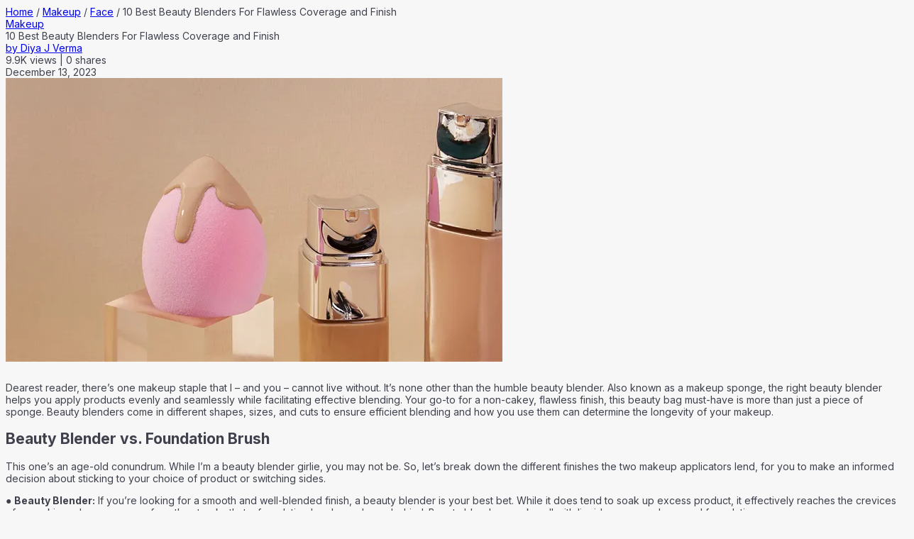

--- FILE ---
content_type: text/html; charset=utf-8
request_url: https://www.nykaa.com/beauty-blog/buy-best-beauty-blenders
body_size: 16995
content:
<!DOCTYPE html><html lang="en"><head><meta charSet="utf-8"/><meta name="viewport" content="width=device-width, initial-scale=1"/><meta name="viewport" content="width=device-width, initial-scale=1.0"/><link rel="preload" href="https://images-static.nykaa.com/contentmedia/scms-assets/uploads/2024/07/beginners-guide-banner.jpg" as="image"/><link rel="preload" href="https://images-static.nykaa.com/contentmedia/scms-assets/uploads/2024/12/nude-lipstick-banner.jpg" as="image"/><link rel="preload" href="https://images-static.nykaa.com/contentmedia/scms-assets/uploads/2013/05/Cosmetic-essentials-for-the-busy-girl.jpg" as="image"/><link rel="preload" href="https://images-static.nykaa.com/contentmedia/scms-assets/uploads/2026/01/BW-Banner.jpg" as="image"/><link rel="preload" href="https://images-static.nykaa.com/contentmedia/scms-assets/uploads/2026/01/maximal-glam-bannera.jpg" as="image"/><link rel="preload" href="https://images-static.nykaa.com/contentmedia/scms-assets/uploads/2026/01/TP-Banner.jpg" as="image"/><link rel="preload" href="https://images-static.nykaa.com/contentmedia/scms-assets/uploads/2017/05/Luxe-lashes-a-hot-new-trend.jpg" as="image"/><link rel="preload" href="https://images-static.nykaa.com/contentmedia/scms-assets/uploads/2013/07/Move-over-BB-Creams-CC-Creams-are-here.jpg" as="image"/><link rel="preload" href="https://images-static.nykaa.com/contentmedia/scms-assets/uploads/2013/06/Ten-beauty-blunders-that-make-you-look-older.jpg" as="image"/><link rel="preload" href="https://images-static.nykaa.com/contentmedia/scms-assets/uploads/2014/05/Prevent-makeup-meltdowns-this-summer.jpg" as="image"/><link rel="stylesheet" href="/beauty-blog/_next/static/chunks/5e2b3a47a3dd64ec.css" data-precedence="next"/><link rel="stylesheet" href="/beauty-blog/_next/static/chunks/2c308c985af7abff.css" data-precedence="next"/><link rel="preload" as="script" fetchPriority="low" href="/beauty-blog/_next/static/chunks/edadae0314909dd7.js"/><script src="/beauty-blog/_next/static/chunks/82abf2d65f5428ae.js" async=""></script><script src="/beauty-blog/_next/static/chunks/8f02d17ed0289fd9.js" async=""></script><script src="/beauty-blog/_next/static/chunks/44b98a1857f3cb91.js" async=""></script><script src="/beauty-blog/_next/static/chunks/turbopack-0e1bdc1650450a8a.js" async=""></script><script src="/beauty-blog/_next/static/chunks/ff1a16fafef87110.js" async=""></script><script src="/beauty-blog/_next/static/chunks/d2be314c3ece3fbe.js" async=""></script><script src="/beauty-blog/_next/static/chunks/a3eba0bdcf203d41.js" async=""></script><script src="/beauty-blog/_next/static/chunks/8e7eb4bc694aa9ec.js" async=""></script><script src="/beauty-blog/_next/static/chunks/81c6b10564726f01.js" async=""></script><script src="/beauty-blog/_next/static/chunks/219eff7e5d56a254.js" async=""></script><script src="/beauty-blog/_next/static/chunks/972e1520649ad139.js" async=""></script><link rel="preload" href="https://images-static.nykaa.com/contentmedia/scms-assets/uploads/2019/04/Quick-fixes-for-six-beauty-bloopers_3_bb250.jpg" as="image"/><link rel="preload" href="https://images-static.nykaa.com/contentmedia/scms-assets/uploads/2013/02/Powder-Puff-Girls.jpg" as="image"/><link rel="preload" href="https://images-static.nykaa.com/contentmedia/scms-assets/uploads/2013/08/The-BCD-of-skin-creams.jpg" as="image"/><link rel="preload" href="https://images-static.nykaa.com/contentmedia/scms-assets/uploads/2014/04/Nine-beauty-tips-for-an-instant-face-lift.jpg" as="image"/><link rel="preload" href="https://images-static.nykaa.com/contentmedia/scms-assets/uploads/2013/10/The-day-chic-to-night-glam-makeover.jpg" as="image"/><link rel="preload" href="https://images-static.nykaa.com/contentmedia/scms-assets/uploads/2026/01/zara-larsson-glam-banner.jpg" as="image"/><meta name="next-size-adjust" content=""/><link rel="icon" href="https://images-static.nykaa.com/contentmedia/scms-assets/beauty-blog/assets/bb.png" type="image/png"/><title>Best Makeup Sponges and Beauty Blenders | Nykaa’s Beauty Book | Nykaa&#x27;s Beauty Book</title><meta name="description" content="High-quality makeup sponges and blenders are important for the seamless blending of your makeup, giving you a picture-perfect finish. If it’s time to restock this staple, here’s our selection of the best makeup sponges. "/><link rel="author" href="https://www.nykaa.com/beauty-blog//beauty-blog/authors/diya-j-verma"/><meta name="author" content="Diya J Verma"/><meta name="creator" content="Diya J Verma"/><link rel="canonical" href="https://www.nykaa.com/beauty-blog/buy-best-beauty-blenders"/><meta property="og:title" content="Best Makeup Sponges and Beauty Blenders | Nykaa’s Beauty Book | Nykaa&#x27;s Beauty Book"/><meta property="og:description" content="High-quality makeup sponges and blenders are important for the seamless blending of your makeup, giving you a picture-perfect finish. If it’s time to restock this staple, here’s our selection of the best makeup sponges. "/><meta property="og:url" content="https://www.nykaa.com/beauty-blog/buy-best-beauty-blenders"/><meta property="og:image" content="https://images-static.nykaa.com/contentmedia/scms-assets/uploads/2023/12/beauty-blenders-banner-2.jpg"/><meta property="og:image:width" content="800"/><meta property="og:image:height" content="600"/><meta property="og:image:alt" content="10 Best Beauty Blenders For Flawless Coverage and Finish"/><meta property="og:type" content="article"/><meta property="article:published_time" content="2023-12-13T11:06:07Z"/><meta property="article:author" content="Diya J Verma"/><meta name="twitter:card" content="summary_large_image"/><meta name="twitter:creator" content="Diya J Verma"/><meta name="twitter:title" content="Best Makeup Sponges and Beauty Blenders | Nykaa’s Beauty Book | Nykaa&#x27;s Beauty Book"/><meta name="twitter:description" content="High-quality makeup sponges and blenders are important for the seamless blending of your makeup, giving you a picture-perfect finish. If it’s time to restock this staple, here’s our selection of the best makeup sponges. "/><meta name="twitter:image" content="https://images-static.nykaa.com/contentmedia/scms-assets/uploads/2023/12/beauty-blenders-banner-2.jpg"/><script src="/beauty-blog/_next/static/chunks/a6dad97d9634a72d.js" noModule=""></script></head><body class="inter_fe8b9d92-module__LINzvG__variable antialiased min-h-screen"><div hidden=""><!--$--><!--/$--></div><div data-banner="false" id="banner-wrapper" class="hidden"></div><script>(self.__next_s=self.__next_s||[]).push([0,{"type":"application/ld+json","children":"{\"@context\":\"http://schema.org\",\"@type\":\"Article\",\"name\":\"Best Makeup Sponges and Beauty Blenders | Nykaa’s Beauty Book | Nykaa's Beauty Book\",\"headline\":\"Best Makeup Sponges and Beauty Blenders | Nykaa’s Beauty Book | Nykaa's Beauty Book\",\"url\":\"https://www.nykaa.com/beauty-blog/buy-best-beauty-blenders\",\"datePublished\":\"2023-12-13T11:06:07Z\",\"dateModified\":\"2023-12-13T11:06:07Z\",\"image\":\"https://images-static.nykaa.com/contentmedia/scms-assets/uploads/2023/12/beauty-blenders-banner-2.jpg\",\"articleSection\":\"High-quality makeup sponges and blenders are important for the seamless blending of your makeup, giving you a picture-perfect finish. If it’s time to restock this staple, here’s our selection of the best makeup sponges. \",\"author\":{\"@type\":\"Person\",\"name\":\"Diya J Verma\",\"url\":\"https://www.nykaa.com/beauty-blog/authors/diya-j-verma\"}}","id":"article-schema"}])</script><script>(self.__next_s=self.__next_s||[]).push([0,{"type":"application/ld+json","children":"{\"@context\":\"https://schema.org\",\"@type\":\"BreadcrumbList\",\"itemListElement\":[{\"@type\":\"ListItem\",\"position\":1,\"name\":\"Home\",\"item\":\"https://www.nykaa.com/beauty-blog\"},{\"@type\":\"ListItem\",\"position\":2,\"name\":\"Makeup\",\"item\":\"https://www.nykaa.com/beauty-blog/category/makeup\"},{\"@type\":\"ListItem\",\"position\":3,\"name\":\"Face\",\"item\":\"https://www.nykaa.com/beauty-blog/category/makeup/face-makeup\"},{\"@type\":\"ListItem\",\"position\":4,\"name\":\"10 Best Beauty Blenders For Flawless Coverage and Finish\",\"item\":\"https://www.nykaa.com/beauty-blog/buy-best-beauty-blenders\"}]}","id":"breadcrumb-schema"}])</script><section class="w-full max-w-[1120px] uppercase text-sm text-bb-text-tertiary mx-auto mt-2.5 md:mt-[30px] mb-2.5 pl-[15px] md:pl-0"><span class="cursor-pointer font-semibold text-bb-text"><a class="no-underline border-none" href="/beauty-blog">Home</a></span> / <span class="cursor-pointer font-semibold text-bb-text"><a class="no-underline border-none" href="/beauty-blog/category/makeup">Makeup</a></span> / <span class="cursor-pointer font-semibold text-bb-text"><a class="no-underline border-none" href="/beauty-blog/category/makeup/face-makeup">Face</a></span> / <span class="">10 Best Beauty Blenders For Flawless Coverage and Finish</span></section><div class="post-content single-article-section flex flex-col p-5 py-4 md:px-4 mx-auto max-w-[1010px] justify-center after:clear-both !font-inter"><div class="w-full"><div class="py-1.5 px-3 border border-solid border-text-secondary rounded-full w-fit mb-2"><a class="block no-underline border-none text-sm !text-text-tertiary font-semibold" href="/beauty-blog/category/makeup">Makeup</a></div><div class="text-xl md:text-[32px] font-semibold leading-6 md:leading-9 -tracking-[0.3px] mt-2 mb-4">10 Best Beauty Blenders For Flawless Coverage and Finish</div><div class="flex justify-between items-center"><a class="text-sm italic text-bb-text-tertiary" href="/beauty-blog/authors/diya-j-verma">by <!-- --> <span class="capitalize text-lg text-bb-text not-italic font-semibold">Diya J Verma</span></a><div class="text-[15px] text-bb-highlight"><span class="mr-1">9.9K<!-- --> views</span><span> <!-- -->|<!-- --> <!-- -->0<!-- --> shares</span></div></div><div class="text-sm text-bb-text-tertiary">December 13, 2023</div></div><div class="mt-4"><link href="https://images-static.naikaa.com/media/wysiwyg/2023/blog/beauty-book-style.css" type="text/css" rel="stylesheet">
<link href="https://images-static.naikaa.com/media/wysiwyg/2023/blog/bb-design-one.css" type="text/css" rel="stylesheet">

<style> .post-content .article-box .hero-banner{margin-bottom: 25px;} .post-content </style>
<div class="article-box">
    <div class="hero-banner">
        <img src="https://images-static.nykaa.com/contentmedia/scms-assets/uploads/2023/12/beauty-blenders-banner-2.jpg" alt="10 Best Beauty Blenders For Flawless Coverage and Finish" />
    </div>
    <p>
        Dearest reader, there’s one makeup staple that I – and you – cannot live without. It’s none other than the humble beauty blender. Also known as a makeup sponge, the right beauty blender helps you apply products evenly and seamlessly while facilitating effective blending. Your go-to for a non-cakey, flawless finish, this beauty bag must-have is more than just a piece of sponge. Beauty blenders come in different shapes, sizes, and cuts to ensure efficient blending and how you use them can determine the longevity of your makeup.
    </p>
    <H2>Beauty Blender vs. Foundation Brush</H2>
    <p>This one’s an age-old conundrum. While I’m a beauty blender girlie, you may not be. So, let’s break down the different finishes the two makeup applicators lend, for you to make an informed decision about sticking to your choice of product or switching sides. </p>
    <p>&#9679; <strong>Beauty Blender:</strong> If you’re looking for a smooth and well-blended finish, a beauty blender is your best bet. While it does tend to soak up excess product, it effectively reaches the crevices of your skin and can save you from the streaks that a foundation brush may leave behind. Beauty blenders work well with liquid, cream, and pressed formulations. </p>
    <p>&#9679; <strong>Foundation Brush:</strong> A foundation brush helps you save on product while giving you a high-coverage, even-toned look. While dragging strokes help with sheer coverage, a stippling motion can lend you medium to high coverage. If you possess sensitive skin, opt for a buffing foundation brush. Foundation brushes work well with all kinds of formulations.
    </p>
    <p>
        All said and done, many a time your fingertips can work just as well, or even better. They help mix and blend products that require a bit of warming up and can reach every nook and corner of your face. In the end, it boils down to personal preference.
    </p>
    <H2>How to Use a Beauty Blender Correctly</H2>
    <p>When using a beauty blender, it comes down to the type of coverage and finish you’re seeking. For light coverage and easy blending, dampen your blender before use. Whereas, for fuller coverage, consider using a dry beauty blender. For difficult-to-reach areas, such as the contours of your lips and eyes, apply the product with the tip of your teardrop-shaped sponge. While for your forehead, cheeks, and other regions, you can use the flat and wider side to apply the formulation. </p><div class="product-wrap"><H2>The Best Makeup Sponges and Beauty Blenders to Shop</H2><H3>Nykaa BlendMaster Sculpting Blender</H3>
        <div class="product-box">
            <a href="https://www.nykaa.com/nykaa-blendmaster-sculpting-makeup-blender/p/221515?productId=221515&pps=39&skuId=6852573" target="_blank" rel="noopener"><img src="https://images-static.nykaa.com/contentmedia/scms-assets/uploads/2023/12/beauty-blenders-1.jpg" alt="Nykaa BlendMaster Sculpting Blender" /><span class="product-title">Nykaa BlendMaster Sculpting Blender
                </span><span class="shop-now">SHOP</span></a>
        </div>
        <p>
            <strong>Rating:</strong> 4.1 <br>
            <strong>Price:</strong> INR 450
        </p>
        <p>
            Nykaa’s non-disposable, high-definition cosmetic offering helps you sculpt, conceal, and contour with absolute ease. The latex-free, curvy pear-shaped blender is washable and reusable, and works well with all formulation textures. Super-durable, it lends a streak-free finish for buildable coverage.
        </p>
        <H3>Lakmé Absolute Makeup Master Tools - Dual-Sided Beauty Blender</H3>
        <div class="product-box">
            <a href="https://www.nykaa.com/lakme-absolute-makeup-master-tools-dual-ended-sided-beauty-blender/p/12796950?productId=12796950&pps=30" target="_blank" rel="noopener"><img src="https://images-static.nykaa.com/contentmedia/scms-assets/uploads/2023/12/beauty-blenders-2.jpg" alt=" Lakmé Absolute Makeup Master Tools - Dual-Sided Beauty Blender
" /><span class="product-title"> Lakmé Absolute Makeup Master Tools - Dual-Sided Beauty Blender
                </span><span class="shop-now">SHOP</span></a>
        </div>
        <p>
            <strong>Rating:</strong> 3.8 <br>
            <strong>Price:</strong> INR 399
        </p>
        <p>
            This versatile, dual-sided beauty blender is super-soft and bouncy and absorbs water – not your makeup – to expand for seamless use. You can use the pointed tip for your under-eyes, the flat side for baking and contouring, and the rounded end for your cheeks and forehead.
        </p>
        <H3>PAC 2D Beauty Blender</H3>
        <div class="product-box">
            <a href="https://www.nykaa.com/pac-2d-beauty-blender-sponge/p/172000?productId=172000&pps=21" target="_blank" rel="noopener"><img src="https://images-static.nykaa.com/contentmedia/scms-assets/uploads/2023/12/beauty-blenders-3.jpg" alt="PAC 2D Beauty Blender" /><span class="product-title">PAC 2D Beauty Blender</span><span class="shop-now">SHOP</span></a>
        </div>
        <p>
            <strong>Rating:</strong> 4.5 <br>
            <strong>Price:</strong> INR 695
        </p>
        <p>
            This two-dimensional makeup sponge comes with a mini container box! The innovative design helps prime, conceal, sculpt, and highlight with utmost precision, and works wonders with cream, powder, and liquid formulations.
        </p>
        <H3>Matra Professional Makeup Blender</H3>
        <div class="product-box">
            <a href="https://www.nykaa.com/matra-professional-mushroom-head-beauty-blender-makeup-sponge-with-handle/p/4315908?productId=4315908&pps=20" target="_blank" rel="noopener"><img src="https://images-static.nykaa.com/contentmedia/scms-assets/uploads/2023/12/beauty-blenders-4.jpg" alt="Matra Professional Makeup Blender" /><span class="product-title">Matra Professional Makeup Blender</span><span class="shop-now">SHOP</span></a>
        </div>
        <p>
            <strong>Rating:</strong> 4.1 <br>
            <strong>Price:</strong> INR 249
        </p>
        <p>
            This easy-to-use mushroom-head beauty blender comes with a handle for greater control and hygiene. It is ergonomically designed, latex-free, and eco-friendly to ensure even makeup application with both dry and liquid formulations.
        </p>
        <H3>FYOLI Triangle Pizza Powder Puff and Blender</H3>
        <div class="product-box">
            <a href="https://www.nykaa.com/fyoli-triangle-pizza-powder-puff-and-beauty-blender/p/10439562?productId=10439562&pps=6" target="_blank" rel="noopener"><img src="https://images-static.nykaa.com/contentmedia/scms-assets/uploads/2023/12/beauty-blenders-5.jpg" alt="FYOLI Triangle Pizza Powder Puff and Blender" /><span class="product-title">FYOLI Triangle Pizza Powder Puff and Blender</span><span class="shop-now">SHOP</span></a>
        </div>
        <p>
            <strong>Rating:</strong> 3.9 <br>
            <strong>Price:</strong> INR 150
        </p>
        <p>
            These triangular powder puffs feature a satin ribbon for better grip and control. While you can use them with all types of formulations, they are ideal for powder variants. The triangular shape of the product helps reach the inner corners of your eye, around the nose, and other hard-to-reach spots.
        </p>
        <H3>Earth Rhythm 3-Cut Beauty Blender</H3>
        <div class="product-box">
            <a href="https://www.nykaa.com/earth-rhythm-make-up-beauty-blender-three-cut/p/13029650?productId=13029650&pps=31" target="_blank" rel="noopener"><img src="https://images-static.nykaa.com/contentmedia/scms-assets/uploads/2023/12/beauty-blenders-6.jpg" alt="Earth Rhythm 3-Cut Beauty Blender" /><span class="product-title">Earth Rhythm 3-Cut Beauty Blender</span><span class="shop-now">SHOP</span></a>
        </div>
        <p>
            <strong>Rating:</strong> 4 <br>
            <strong>Price:</strong> INR 399
        </p>
        <p>
            This latex-free, washable, and reusable multi-dimensional makeup sponge helps give you an airbrushed finish with its geometric cuts. Ideal for liquid formulations, the blender effectively accesses your delicate eye and nose region.
        </p>
        <H3>Gorgio Professional Microfiber Beauty Blender</H3>
        <div class="product-box">
            <a href="https://www.nykaa.com/gorgio-professional-beauty-blender-sponge-peach/p/394115?productId=394115&pps=29" target="_blank" rel="noopener"><img src="https://images-static.nykaa.com/contentmedia/scms-assets/uploads/2023/12/beauty-blenders-7.jpg" alt="Gorgio Professional Microfiber Beauty Blender" /><span class="product-title">Gorgio Professional Microfiber Beauty Blender</span><span class="shop-now">SHOP</span></a>
        </div>
        <p>
            <strong>Rating:</strong> 4 <br>
            <strong>Price:</strong> INR 499
        </p>
        <p>
            Turn to this microfibre variant for professional contouring, concealing, and colour correcting. Ideal for all formulations, the mini beauty blenders are super convenient to use and carry around for a touch-up on the go! But bear in mind that when wet, the sponge will double in size.
        </p>
        <H3>Sigma Beauty 3DHD Blender</H3>
        <div class="product-box">
            <a href="https://www.nykaa.com/sigma-beauty-3dhd-blender-black/p/457594?productId=457594&pps=36" target="_blank" rel="noopener"><img src="https://images-static.nykaa.com/contentmedia/scms-assets/uploads/2023/12/beauty-blenders-8.jpg" alt="Sigma Beauty 3DHD Blender" /><span class="product-title">Sigma Beauty 3DHD Blender</span><span class="shop-now">SHOP</span></a>
        </div>
        <p>
            <strong>Rating:</strong> 4.3 <br>
            <strong>Price:</strong> INR 2,000
        </p>
        <p>
            This high-definition offering helps you reach every corner and edge of your skin for precision blending of creams, powders, and liquids. Formulated with synthetic Sigmax HD filament, the beauty blender lends sheer to medium coverage and is super-easy to use.
        </p>
        <H3>Insight Cosmetics Beauty Blender Sponge Applicator</H3>
        <div class="product-box">
            <a href="https://www.nykaa.com/insight-cosmetics-beauty-blender-sponge-applicator/p/8992525?productId=8992525&pps=34" target="_blank" rel="noopener"><img src="https://images-static.nykaa.com/contentmedia/scms-assets/uploads/2023/12/beauty-blenders-9.jpg" alt="Insight Cosmetics Beauty Blender Sponge Applicator" /><span class="product-title">Insight Cosmetics Beauty Blender Sponge Applicator</span><span class="shop-now">SHOP</span></a>
        </div>
        <p>
            <strong>Rating:</strong> 4.5 <br>
            <strong>Price:</strong> INR 130
        </p>
        <p>Insight Cosmetics’ ergonomically designed makeup sponges leave you with a flawless finish. Limiting product absorption, the blender covers both delicate and larger areas of the skin to help conceal blemishes and imperfections for a natural finish. </p>
        <H3>Bronson Professional Pink Diamond Beauty Blender Makeup Sponge</H3>
        <div class="product-box">
            <a href="https://www.nykaa.com/bronson-professional-pink-diamond-beauty-blender-makeup-sponge/p/1290057?productId=1290057&pps=1" target="_blank" rel="noopener"><img src="https://images-static.nykaa.com/contentmedia/scms-assets/uploads/2023/12/beauty-blenders-10.jpg" alt="Bronson Professional Pink Diamond Beauty Blender Makeup Sponge" /><span class="product-title">Bronson Professional Pink Diamond Beauty Blender Makeup Sponge
                </span><span class="shop-now">SHOP</span></a>
        </div>
        <p>
            <strong>Rating:</strong> 4.3 <br>
            <strong>Price:</strong> INR 250
        </p>
        <p>A diamond-shaped blender is ideal for tough-to-reach areas. The Bronson Professional Makeup Sponge lends streak-free application and is best suited to cream and liquid formulations. The soft fibre material also ensures that too much product isn’t absorbed and wasted.</p>
    </div>
</div>
</div></div><div role="button" aria-label="Share this post" tabindex="0" class="group bg-white p-3 left-[4vw] w-fit rounded-full shadow-[0_4px_10px_0_rgba(0,0,0,.2)] will-change-[top] transition-[top] duration-[10ms] ease-in top-[448px] absolute z-10 cursor-pointer select-none"><span class="block h-6 w-6 relative"><img alt="" loading="lazy" width="24" height="24" decoding="async" data-nimg="1" class="absolute inset-0 transition-all duration-300 ease-in-out opacity-100 scale-100 translate-y-0" style="color:transparent" src="https://images-static.nykaa.com/contentmedia/scms-assets/grooming-advice/assets/share-android.svg"/><svg width="24" height="24" viewBox="0 0 16 16" fill="none" stroke="currentColor" stroke-width="2" stroke-linecap="round" stroke-linejoin="round" class="absolute inset-0 text-green-600 transition-all duration-300 ease-in-out opacity-0 scale-50" aria-hidden="true"><path d="M13.25 4.75L6 12L2.75 8.75"></path></svg></span><span class="pointer-events-none absolute left-1/2 -translate-x-1/2 mt-2 text-xs px-2 py-1 rounded bg-black text-white whitespace-nowrap transition-all duration-200 opacity-0 -translate-y-1 " role="status" aria-live="polite">Copied!</span></div><!--$?--><template id="B:0"></template><!--/$--><!--$?--><template id="B:1"></template><!--/$--><!--$--><!--/$--><footer><div class="bg-bb-highlight text-white fixed right-0 bottom-14 p-3 text-xs cursor-pointer transition-opacity duration-500 mr-2 opacity-0 pointer-events-none">Back to Top</div></footer><script>requestAnimationFrame(function(){$RT=performance.now()});</script><script src="/beauty-blog/_next/static/chunks/edadae0314909dd7.js" id="_R_" async=""></script><div hidden id="S:0"><section class="py-[60px] bg-bb-border whitespace-nowrap relative px-5 md:px-0"><div class="max-w-[1120px] mx-auto pb-[30px] text-2xl md:text-5xl uppercase">YOU MAY ALSO LIKE</div><div class="max-w-[1120px] mx-auto overflow-auto"><div class="w-max flex gap-5"><div class="inline-flex flex-col max-w-[352px] rounded-2xl overflow-hidden p-0 pb-4 md:p-4 shadow-bbbox4 md:shadow-none will-change-[box-shadow] transition-shadow duration-300 ease-in hover:shadow-bbbox4 bg-white"><a class="block no-underline border-none h-[200px] overflow-hidden rounded-lg" href="/beauty-blog/the-beginners-guide-on-how-to-do-makeup-flawlessly"><img src="https://images-static.nykaa.com/contentmedia/scms-assets/uploads/2024/07/beginners-guide-banner.jpg" alt="Easy Makeup Tutorial for Beginners" class="w-full h-[200px]"/></a><a class="block no-underline border-none" href="/beauty-blog/category/makeup/face-makeup"><div class="text-bb-primary-brand text-sm font-medium leading-5 -tracking-[0.1px] mt-4 mb-1 px-2.5 md:px-0">Face</div></a><a class="block no-underline border-none" href="/beauty-blog/the-beginners-guide-on-how-to-do-makeup-flawlessly"><div class="text-xl font-semibold text-bb-text mb-1 leading-6 -tracking-[0.1px] w-auto overflow-hidden line-clamp-2 px-2.5 md:px-0">Easy Makeup Tutorial for Beginners</div><div class="text-sm text-ga-text-tertiary pb-2.5 line-clamp-1 overflow-hidden px-2.5 md:px-0">703.2K views</div></a></div><div class="inline-flex flex-col max-w-[352px] rounded-2xl overflow-hidden p-0 pb-4 md:p-4 shadow-bbbox4 md:shadow-none will-change-[box-shadow] transition-shadow duration-300 ease-in hover:shadow-bbbox4 bg-white"><a class="block no-underline border-none h-[200px] overflow-hidden rounded-lg" href="/beauty-blog/how-to-find-the-perfect-nude-lipstick"><img src="https://images-static.nykaa.com/contentmedia/scms-assets/uploads/2024/12/nude-lipstick-banner.jpg" alt="15 Best Nude Lipstick Shades For Every Unique Skin Tone" class="w-full h-[200px]"/></a><a class="block no-underline border-none" href="/beauty-blog/category/makeup/lip-makeup"><div class="text-bb-primary-brand text-sm font-medium leading-5 -tracking-[0.1px] mt-4 mb-1 px-2.5 md:px-0">Lips</div></a><a class="block no-underline border-none" href="/beauty-blog/how-to-find-the-perfect-nude-lipstick"><div class="text-xl font-semibold text-bb-text mb-1 leading-6 -tracking-[0.1px] w-auto overflow-hidden line-clamp-2 px-2.5 md:px-0">15 Best Nude Lipstick Shades For Every Unique Skin Tone</div><div class="text-sm text-ga-text-tertiary pb-2.5 line-clamp-1 overflow-hidden px-2.5 md:px-0">463.7K views</div></a></div><div class="inline-flex flex-col max-w-[352px] rounded-2xl overflow-hidden p-0 pb-4 md:p-4 shadow-bbbox4 md:shadow-none will-change-[box-shadow] transition-shadow duration-300 ease-in hover:shadow-bbbox4 bg-white"><a class="block no-underline border-none h-[200px] overflow-hidden rounded-lg" href="/beauty-blog/cosmetic-essentials-for-the-busy-girl"><img src="https://images-static.nykaa.com/contentmedia/scms-assets/uploads/2013/05/Cosmetic-essentials-for-the-busy-girl.jpg" alt="Cosmetic essentials for the busy girl" class="w-full h-[200px]"/></a><a class="block no-underline border-none" href="/beauty-blog/category/makeup/face-makeup"><div class="text-bb-primary-brand text-sm font-medium leading-5 -tracking-[0.1px] mt-4 mb-1 px-2.5 md:px-0">Face</div></a><a class="block no-underline border-none" href="/beauty-blog/cosmetic-essentials-for-the-busy-girl"><div class="text-xl font-semibold text-bb-text mb-1 leading-6 -tracking-[0.1px] w-auto overflow-hidden line-clamp-2 px-2.5 md:px-0">Cosmetic essentials for the busy girl</div><div class="text-sm text-ga-text-tertiary pb-2.5 line-clamp-1 overflow-hidden px-2.5 md:px-0">460.9K views</div></a></div><div class="inline-flex flex-col max-w-[352px] rounded-2xl overflow-hidden p-0 pb-4 md:p-4 shadow-bbbox4 md:shadow-none will-change-[box-shadow] transition-shadow duration-300 ease-in hover:shadow-bbbox4 bg-white"><a class="block no-underline border-none h-[200px] overflow-hidden rounded-lg" href="/beauty-blog/luxe-lashes-a-hot-new-trend"><img src="https://images-static.nykaa.com/contentmedia/scms-assets/uploads/2017/05/Luxe-lashes-a-hot-new-trend.jpg" alt="Luxe lashes, a hot new trend" class="w-full h-[200px]"/></a><a class="block no-underline border-none" href="/beauty-blog/category/makeup/eye-makeup"><div class="text-bb-primary-brand text-sm font-medium leading-5 -tracking-[0.1px] mt-4 mb-1 px-2.5 md:px-0">Eyes</div></a><a class="block no-underline border-none" href="/beauty-blog/luxe-lashes-a-hot-new-trend"><div class="text-xl font-semibold text-bb-text mb-1 leading-6 -tracking-[0.1px] w-auto overflow-hidden line-clamp-2 px-2.5 md:px-0">Luxe lashes, a hot new trend</div><div class="text-sm text-ga-text-tertiary pb-2.5 line-clamp-1 overflow-hidden px-2.5 md:px-0">417.4K views</div></a></div><div class="inline-flex flex-col max-w-[352px] rounded-2xl overflow-hidden p-0 pb-4 md:p-4 shadow-bbbox4 md:shadow-none will-change-[box-shadow] transition-shadow duration-300 ease-in hover:shadow-bbbox4 bg-white"><a class="block no-underline border-none h-[200px] overflow-hidden rounded-lg" href="/beauty-blog/move-over-bb-creams-cc-creams-are-here"><img src="https://images-static.nykaa.com/contentmedia/scms-assets/uploads/2013/07/Move-over-BB-Creams-CC-Creams-are-here.jpg" alt="Move over BB Creams, CC Creams are here" class="w-full h-[200px]"/></a><a class="block no-underline border-none" href="/beauty-blog/category/makeup/face-makeup"><div class="text-bb-primary-brand text-sm font-medium leading-5 -tracking-[0.1px] mt-4 mb-1 px-2.5 md:px-0">Face</div></a><a class="block no-underline border-none" href="/beauty-blog/move-over-bb-creams-cc-creams-are-here"><div class="text-xl font-semibold text-bb-text mb-1 leading-6 -tracking-[0.1px] w-auto overflow-hidden line-clamp-2 px-2.5 md:px-0">Move over BB Creams, CC Creams are here</div><div class="text-sm text-ga-text-tertiary pb-2.5 line-clamp-1 overflow-hidden px-2.5 md:px-0">375.5K views</div></a></div><div class="inline-flex flex-col max-w-[352px] rounded-2xl overflow-hidden p-0 pb-4 md:p-4 shadow-bbbox4 md:shadow-none will-change-[box-shadow] transition-shadow duration-300 ease-in hover:shadow-bbbox4 bg-white"><a class="block no-underline border-none h-[200px] overflow-hidden rounded-lg" href="/beauty-blog/ten-beauty-blunders-that-make-you-look-older"><img src="https://images-static.nykaa.com/contentmedia/scms-assets/uploads/2013/06/Ten-beauty-blunders-that-make-you-look-older.jpg" alt="Ten beauty blunders that make you look older" class="w-full h-[200px]"/></a><a class="block no-underline border-none" href="/beauty-blog/category/makeup/face-makeup"><div class="text-bb-primary-brand text-sm font-medium leading-5 -tracking-[0.1px] mt-4 mb-1 px-2.5 md:px-0">Face</div></a><a class="block no-underline border-none" href="/beauty-blog/ten-beauty-blunders-that-make-you-look-older"><div class="text-xl font-semibold text-bb-text mb-1 leading-6 -tracking-[0.1px] w-auto overflow-hidden line-clamp-2 px-2.5 md:px-0">Ten beauty blunders that make you look older</div><div class="text-sm text-ga-text-tertiary pb-2.5 line-clamp-1 overflow-hidden px-2.5 md:px-0">374.6K views</div></a></div><div class="inline-flex flex-col max-w-[352px] rounded-2xl overflow-hidden p-0 pb-4 md:p-4 shadow-bbbox4 md:shadow-none will-change-[box-shadow] transition-shadow duration-300 ease-in hover:shadow-bbbox4 bg-white"><a class="block no-underline border-none h-[200px] overflow-hidden rounded-lg" href="/beauty-blog/prevent-makeup-meltdowns-this-summer"><img src="https://images-static.nykaa.com/contentmedia/scms-assets/uploads/2014/05/Prevent-makeup-meltdowns-this-summer.jpg" alt="How To Prevent Makeup Meltdowns This Summer" class="w-full h-[200px]"/></a><a class="block no-underline border-none" href="/beauty-blog/category/makeup/face-makeup"><div class="text-bb-primary-brand text-sm font-medium leading-5 -tracking-[0.1px] mt-4 mb-1 px-2.5 md:px-0">Face</div></a><a class="block no-underline border-none" href="/beauty-blog/prevent-makeup-meltdowns-this-summer"><div class="text-xl font-semibold text-bb-text mb-1 leading-6 -tracking-[0.1px] w-auto overflow-hidden line-clamp-2 px-2.5 md:px-0">How To Prevent Makeup Meltdowns This Summer</div><div class="text-sm text-ga-text-tertiary pb-2.5 line-clamp-1 overflow-hidden px-2.5 md:px-0">364.1K views</div></a></div><div class="inline-flex flex-col max-w-[352px] rounded-2xl overflow-hidden p-0 pb-4 md:p-4 shadow-bbbox4 md:shadow-none will-change-[box-shadow] transition-shadow duration-300 ease-in hover:shadow-bbbox4 bg-white"><a class="block no-underline border-none h-[200px] overflow-hidden rounded-lg" href="/beauty-blog/quick-fixes-for-six-beauty-bloopers"><img src="https://images-static.nykaa.com/contentmedia/scms-assets/uploads/2019/04/Quick-fixes-for-six-beauty-bloopers_3_bb250.jpg" alt="Quick fixes for six beauty bloopers" class="w-full h-[200px]"/></a><a class="block no-underline border-none" href="/beauty-blog/category/makeup/face-makeup"><div class="text-bb-primary-brand text-sm font-medium leading-5 -tracking-[0.1px] mt-4 mb-1 px-2.5 md:px-0">Face</div></a><a class="block no-underline border-none" href="/beauty-blog/quick-fixes-for-six-beauty-bloopers"><div class="text-xl font-semibold text-bb-text mb-1 leading-6 -tracking-[0.1px] w-auto overflow-hidden line-clamp-2 px-2.5 md:px-0">Quick fixes for six beauty bloopers</div><div class="text-sm text-ga-text-tertiary pb-2.5 line-clamp-1 overflow-hidden px-2.5 md:px-0">347.2K views</div></a></div><div class="inline-flex flex-col max-w-[352px] rounded-2xl overflow-hidden p-0 pb-4 md:p-4 shadow-bbbox4 md:shadow-none will-change-[box-shadow] transition-shadow duration-300 ease-in hover:shadow-bbbox4 bg-white"><a class="block no-underline border-none h-[200px] overflow-hidden rounded-lg" href="/beauty-blog/powder-puff-girls"><img src="https://images-static.nykaa.com/contentmedia/scms-assets/uploads/2013/02/Powder-Puff-Girls.jpg" alt="Powder Puff Girls" class="w-full h-[200px]"/></a><a class="block no-underline border-none" href="/beauty-blog/category/makeup/face-makeup"><div class="text-bb-primary-brand text-sm font-medium leading-5 -tracking-[0.1px] mt-4 mb-1 px-2.5 md:px-0">Face</div></a><a class="block no-underline border-none" href="/beauty-blog/powder-puff-girls"><div class="text-xl font-semibold text-bb-text mb-1 leading-6 -tracking-[0.1px] w-auto overflow-hidden line-clamp-2 px-2.5 md:px-0">Powder Puff Girls</div><div class="text-sm text-ga-text-tertiary pb-2.5 line-clamp-1 overflow-hidden px-2.5 md:px-0">330.5K views</div></a></div><div class="inline-flex flex-col max-w-[352px] rounded-2xl overflow-hidden p-0 pb-4 md:p-4 shadow-bbbox4 md:shadow-none will-change-[box-shadow] transition-shadow duration-300 ease-in hover:shadow-bbbox4 bg-white"><a class="block no-underline border-none h-[200px] overflow-hidden rounded-lg" href="/beauty-blog/the-bcd-of-skin-creams"><img src="https://images-static.nykaa.com/contentmedia/scms-assets/uploads/2013/08/The-BCD-of-skin-creams.jpg" alt="The BCD of skin creams" class="w-full h-[200px]"/></a><a class="block no-underline border-none" href="/beauty-blog/category/makeup/face-makeup"><div class="text-bb-primary-brand text-sm font-medium leading-5 -tracking-[0.1px] mt-4 mb-1 px-2.5 md:px-0">Face</div></a><a class="block no-underline border-none" href="/beauty-blog/the-bcd-of-skin-creams"><div class="text-xl font-semibold text-bb-text mb-1 leading-6 -tracking-[0.1px] w-auto overflow-hidden line-clamp-2 px-2.5 md:px-0">The BCD of skin creams</div><div class="text-sm text-ga-text-tertiary pb-2.5 line-clamp-1 overflow-hidden px-2.5 md:px-0">329.4K views</div></a></div><div class="inline-flex flex-col max-w-[352px] rounded-2xl overflow-hidden p-0 pb-4 md:p-4 shadow-bbbox4 md:shadow-none will-change-[box-shadow] transition-shadow duration-300 ease-in hover:shadow-bbbox4 bg-white"><a class="block no-underline border-none h-[200px] overflow-hidden rounded-lg" href="/beauty-blog/nine-beauty-tips-for-an-instant-face-lift"><img src="https://images-static.nykaa.com/contentmedia/scms-assets/uploads/2014/04/Nine-beauty-tips-for-an-instant-face-lift.jpg" alt="Nine beauty tips for an instant face lift" class="w-full h-[200px]"/></a><a class="block no-underline border-none" href="/beauty-blog/category/makeup/face-makeup"><div class="text-bb-primary-brand text-sm font-medium leading-5 -tracking-[0.1px] mt-4 mb-1 px-2.5 md:px-0">Face</div></a><a class="block no-underline border-none" href="/beauty-blog/nine-beauty-tips-for-an-instant-face-lift"><div class="text-xl font-semibold text-bb-text mb-1 leading-6 -tracking-[0.1px] w-auto overflow-hidden line-clamp-2 px-2.5 md:px-0">Nine beauty tips for an instant face lift</div><div class="text-sm text-ga-text-tertiary pb-2.5 line-clamp-1 overflow-hidden px-2.5 md:px-0">328.8K views</div></a></div><div class="inline-flex flex-col max-w-[352px] rounded-2xl overflow-hidden p-0 pb-4 md:p-4 shadow-bbbox4 md:shadow-none will-change-[box-shadow] transition-shadow duration-300 ease-in hover:shadow-bbbox4 bg-white"><a class="block no-underline border-none h-[200px] overflow-hidden rounded-lg" href="/beauty-blog/the-day-chic-to-night-glam-makeover"><img src="https://images-static.nykaa.com/contentmedia/scms-assets/uploads/2013/10/The-day-chic-to-night-glam-makeover.jpg" alt="The day chic to night glam makeover" class="w-full h-[200px]"/></a><a class="block no-underline border-none" href="/beauty-blog/category/makeup/face-makeup"><div class="text-bb-primary-brand text-sm font-medium leading-5 -tracking-[0.1px] mt-4 mb-1 px-2.5 md:px-0">Face</div></a><a class="block no-underline border-none" href="/beauty-blog/the-day-chic-to-night-glam-makeover"><div class="text-xl font-semibold text-bb-text mb-1 leading-6 -tracking-[0.1px] w-auto overflow-hidden line-clamp-2 px-2.5 md:px-0">The day chic to night glam makeover</div><div class="text-sm text-ga-text-tertiary pb-2.5 line-clamp-1 overflow-hidden px-2.5 md:px-0">327.2K views</div></a></div></div></div></section></div><script>$RB=[];$RV=function(a){$RT=performance.now();for(var b=0;b<a.length;b+=2){var c=a[b],e=a[b+1];null!==e.parentNode&&e.parentNode.removeChild(e);var f=c.parentNode;if(f){var g=c.previousSibling,h=0;do{if(c&&8===c.nodeType){var d=c.data;if("/$"===d||"/&"===d)if(0===h)break;else h--;else"$"!==d&&"$?"!==d&&"$~"!==d&&"$!"!==d&&"&"!==d||h++}d=c.nextSibling;f.removeChild(c);c=d}while(c);for(;e.firstChild;)f.insertBefore(e.firstChild,c);g.data="$";g._reactRetry&&requestAnimationFrame(g._reactRetry)}}a.length=0};
$RC=function(a,b){if(b=document.getElementById(b))(a=document.getElementById(a))?(a.previousSibling.data="$~",$RB.push(a,b),2===$RB.length&&("number"!==typeof $RT?requestAnimationFrame($RV.bind(null,$RB)):(a=performance.now(),setTimeout($RV.bind(null,$RB),2300>a&&2E3<a?2300-a:$RT+300-a)))):b.parentNode.removeChild(b)};$RC("B:0","S:0")</script><div hidden id="S:1"><section class="py-[60px] bg-white px-5 md:px-0 max-w-[740px] mx-auto"><div class="max-w-[1120px] mx-auto pb-[30px] text-2xl md:text-5xl uppercase">more from <!-- -->Makeup</div><a class="no-underline border-none" href="/beauty-blog/make-the-most-of-navratri-colours-with-these-budget-friendly-makeup-essentials-under-rs-1000"><article><div class="mt-0 md:mt-5 h-[200px] md:h-[400px] bg-cover bg-center" style="background-image:url(https://images-static.nykaa.com/contentmedia/scms-assets/uploads/2025/09/NMP-Banner.jpg)"></div><div class="w-full md:w-[90%] m-0 md:m-auto bg-white shadow-bbbox1 md:-mt-[50px] relative"><div class="text-lg md:text-2xl font-semibold text-center text-bb-text p-5">Budget-Friendly Makeup Essentials To Slay All Nine Navratri Nights</div></div></article></a><div class="flex flex-col md:gap-5 mt-4 md:mt-8"><a class="h-[150px] md:h-[200px] bg-white flex items-center gap-3 md:gap-5 no-underline border-none overflow-hidden" href="/beauty-blog/2025-beauty-wrapped"><img src="https://images-static.nykaa.com/contentmedia/scms-assets/uploads/2026/01/BW-Banner.jpg" alt="The Subtle, Juicy, And Fun Looks That Made 2025 Beauty Wrapped" class="w-[48%]"/><div class="flex flex-col justify-around gap-1 md:gap-2"><div class="text-bb-primary-brand text-sm font-medium leading-5 -tracking-[0.1px]">Makeup Looks</div><div class="text-base md:text-xl font-semibold text-bb-text leading-6 -tracking-[0.1px] w-auto overflow-hidden line-clamp-3">The Subtle, Juicy, And Fun Looks That Made 2025 Beauty Wrapped</div><div class="gap-2.5 flex flex-wrap "><div class="inline-flex text-xs md:text-sm bg-bb-highlight-sec text-bb-highlight p-[5px] uppercase">NEW</div></div></div></a><a class="h-[150px] md:h-[200px] bg-white flex items-center gap-3 md:gap-5 no-underline border-none overflow-hidden" href="/beauty-blog/maximal-makeup-core"><img src="https://images-static.nykaa.com/contentmedia/scms-assets/uploads/2026/01/maximal-glam-bannera.jpg" alt="With Bold Blush, Chaotic Eyeshadow And Beautifully Loud Lip Combos, Maximal Makeup Returns" class="w-[48%]"/><div class="flex flex-col justify-around gap-1 md:gap-2"><div class="text-bb-primary-brand text-sm font-medium leading-5 -tracking-[0.1px]">Makeup Looks</div><div class="text-base md:text-xl font-semibold text-bb-text leading-6 -tracking-[0.1px] w-auto overflow-hidden line-clamp-3">With Bold Blush, Chaotic Eyeshadow And Beautifully Loud Lip Combos, Maximal Makeup Returns</div><div class="gap-2.5 flex flex-wrap "><div class="inline-flex text-xs md:text-sm bg-bb-highlight-sec text-bb-highlight p-[5px] uppercase">NEW</div></div></div></a><a class="h-[150px] md:h-[200px] bg-white flex items-center gap-3 md:gap-5 no-underline border-none overflow-hidden" href="/beauty-blog/2026-beauty-trend-prediction"><img src="https://images-static.nykaa.com/contentmedia/scms-assets/uploads/2026/01/TP-Banner.jpg" alt="2026 Beauty, According To People Who Are Already Over 2025" class="w-[48%]"/><div class="flex flex-col justify-around gap-1 md:gap-2"><div class="text-bb-primary-brand text-sm font-medium leading-5 -tracking-[0.1px]">Makeup Looks</div><div class="text-base md:text-xl font-semibold text-bb-text leading-6 -tracking-[0.1px] w-auto overflow-hidden line-clamp-3">2026 Beauty, According To People Who Are Already Over 2025</div><div class="gap-2.5 flex flex-wrap "><div class="inline-flex text-xs md:text-sm bg-bb-highlight-sec text-bb-highlight p-[5px] uppercase">NEW</div></div></div></a><a class="h-[150px] md:h-[200px] bg-white flex items-center gap-3 md:gap-5 no-underline border-none overflow-hidden" href="/beauty-blog/zara-larsson-glam"><img src="https://images-static.nykaa.com/contentmedia/scms-assets/uploads/2026/01/zara-larsson-glam-banner.jpg" alt="Zara Larsson Is Everywhere, And Here’s Why She Should Be On Your Beauty Inspiration Board, Too" class="w-[48%]"/><div class="flex flex-col justify-around gap-1 md:gap-2"><div class="text-bb-primary-brand text-sm font-medium leading-5 -tracking-[0.1px]">Makeup Looks</div><div class="text-base md:text-xl font-semibold text-bb-text leading-6 -tracking-[0.1px] w-auto overflow-hidden line-clamp-3">Zara Larsson Is Everywhere, And Here’s Why She Should Be On Your Beauty Inspiration Board, Too</div><div class="gap-2.5 flex flex-wrap "><div class="inline-flex text-xs md:text-sm bg-bb-highlight-sec text-bb-highlight p-[5px] uppercase">NEW</div></div></div></a></div></section></div><script>$RC("B:1","S:1")</script><script>(self.__next_f=self.__next_f||[]).push([0])</script><script>self.__next_f.push([1,"1:\"$Sreact.fragment\"\n2:I[39756,[\"/beauty-blog/_next/static/chunks/ff1a16fafef87110.js\",\"/beauty-blog/_next/static/chunks/d2be314c3ece3fbe.js\"],\"default\"]\n3:I[37457,[\"/beauty-blog/_next/static/chunks/ff1a16fafef87110.js\",\"/beauty-blog/_next/static/chunks/d2be314c3ece3fbe.js\"],\"default\"]\n6:I[97367,[\"/beauty-blog/_next/static/chunks/ff1a16fafef87110.js\",\"/beauty-blog/_next/static/chunks/d2be314c3ece3fbe.js\"],\"OutletBoundary\"]\n7:\"$Sreact.suspense\"\n9:I[97367,[\"/beauty-blog/_next/static/chunks/ff1a16fafef87110.js\",\"/beauty-blog/_next/static/chunks/d2be314c3ece3fbe.js\"],\"ViewportBoundary\"]\nb:I[97367,[\"/beauty-blog/_next/static/chunks/ff1a16fafef87110.js\",\"/beauty-blog/_next/static/chunks/d2be314c3ece3fbe.js\"],\"MetadataBoundary\"]\nd:I[68027,[\"/beauty-blog/_next/static/chunks/ff1a16fafef87110.js\",\"/beauty-blog/_next/static/chunks/d2be314c3ece3fbe.js\"],\"default\"]\ne:I[84394,[\"/beauty-blog/_next/static/chunks/a3eba0bdcf203d41.js\",\"/beauty-blog/_next/static/chunks/8e7eb4bc694aa9ec.js\",\"/beauty-blog/_next/static/chunks/81c6b10564726f01.js\",\"/beauty-blog/_next/static/chunks/219eff7e5d56a254.js\"],\"default\"]\nf:I[23953,[\"/beauty-blog/_next/static/chunks/a3eba0bdcf203d41.js\",\"/beauty-blog/_next/static/chunks/8e7eb4bc694aa9ec.js\",\"/beauty-blog/_next/static/chunks/81c6b10564726f01.js\",\"/beauty-blog/_next/static/chunks/219eff7e5d56a254.js\"],\"default\"]\n10:I[70750,[\"/beauty-blog/_next/static/chunks/a3eba0bdcf203d41.js\",\"/beauty-blog/_next/static/chunks/8e7eb4bc694aa9ec.js\",\"/beauty-blog/_next/static/chunks/81c6b10564726f01.js\",\"/beauty-blog/_next/static/chunks/219eff7e5d56a254.js\"],\"AnalyticsEventTrigger\"]\n11:I[79520,[\"/beauty-blog/_next/static/chunks/a3eba0bdcf203d41.js\",\"/beauty-blog/_next/static/chunks/8e7eb4bc694aa9ec.js\",\"/beauty-blog/_next/static/chunks/81c6b10564726f01.js\",\"/beauty-blog/_next/static/chunks/219eff7e5d56a254.js\"],\"\"]\n12:I[22016,[\"/beauty-blog/_next/static/chunks/a3eba0bdcf203d41.js\",\"/beauty-blog/_next/static/chunks/8e7eb4bc694aa9ec.js\",\"/beauty-blog/_next/static/chunks/81c6b10564726f01.js\",\"/beauty-blog/_next/static/chunks/219eff7e5d56a254.js\"],\"\"]\n1c:I[17550,[\"/beauty-blog/_next/static/chunks/a3eba0bdcf203d41.js\",\"/beauty-blog/_next/static/chunks/8e7eb4bc694aa9ec.js\",\"/beauty-blog/_next/static/chunks/81c6b10564726f01.js\",\"/beauty-blog/_next/static/chunks/219eff7e5d56a254.js\"],\"default\"]\n1d:I[6640,[\"/beauty-blog/_next/static/chunks/a3eba0bdcf203d41.js\",\"/beauty-blog/_next/static/chunks/8e7eb4bc694aa9ec.js\",\"/beauty-blog/_next/static/chunks/81c6b10564726f01.js\",\"/beauty-blog/_next/static/chunks/219eff7e5d56a254.js\"],\"default\"]\n20:I[92961,[\"/beauty-blog/_next/static/chunks/a3eba0bdcf203d41.js\",\"/beauty-blog/_next/static/chunks/8e7eb4bc694aa9ec.js\",\"/beauty-blog/_next/static/chunks/81c6b10564726f01.js\",\"/beauty-blog/_next/static/chunks/219eff7e5d56a254.js\"],\"default\"]\n21:I[4798,[\"/beauty-blog/_next/static/chunks/a3eba0bdcf203d41.js\",\"/beauty-blog/_next/static/chunks/8e7eb4bc694aa9ec.js\",\"/beauty-blog/_next/static/chunks/81c6b10564726f01.js\"],\"default\"]\n22:I[70142,[\"/beauty-blog/_next/static/chunks/a3eba0bdcf203d41.js\",\"/beauty-blog/_next/static/chunks/8e7eb4bc694aa9ec.js\",\"/beauty-blog/_next/static/chunks/81c6b10564726f01.js\"],\"default\"]\n23:I[82180,[\"/beauty-blog/_next/static/chunks/a3eba0bdcf203d41.js\",\"/beauty-blog/_next/static/chunks/8e7eb4bc694aa9ec.js\",\"/beauty-blog/_next/static/chunks/81c6b10564726f01.js\"],\"default\"]\n26:I[24117,[\"/beauty-blog/_next/static/chunks/a3eba0bdcf203d41.js\",\"/beauty-blog/_next/static/chunks/8e7eb4bc694aa9ec.js\",\"/beauty-blog/_next/static/chunks/81c6b10564726f01.js\",\"/beauty-blog/_next/static/chunks/972e1520649ad139.js\"],\"default\"]\n27:I[54160,[\"/beauty-blog/_next/static/chunks/a3eba0bdcf203d41.js\",\"/beauty-blog/_next/static/chunks/8e7eb4bc694aa9ec.js\",\"/beauty-blog/_next/static/chunks/81c6b10564726f01.js\"],\"default\"]\n:HL[\"/beauty-blog/_next/static/chunks/5e2b3a47a3dd64ec.css\",\"style\"]\n:HL[\"/beauty-blog/_next/static/chunks/2c308c985af7abff.css\",\"style\"]\n:HL[\"/beauty-blog/_next/static/media/4a7551bcc3548e67-s.p.717db902.woff2\",\"font\",{\"crossOrigin\":\"\",\"type\":\"font/woff2\"}]\n:HL[\"/beauty-blog/_next/"])</script><script>self.__next_f.push([1,"static/media/83afe278b6a6bb3c-s.p.3a6ba036.woff2\",\"font\",{\"crossOrigin\":\"\",\"type\":\"font/woff2\"}]\n:HL[\"https://images-static.nykaa.com/contentmedia/scms-assets/uploads/2024/07/beginners-guide-banner.jpg\",\"image\"]\n:HL[\"https://images-static.nykaa.com/contentmedia/scms-assets/uploads/2024/12/nude-lipstick-banner.jpg\",\"image\"]\n:HL[\"https://images-static.nykaa.com/contentmedia/scms-assets/uploads/2013/05/Cosmetic-essentials-for-the-busy-girl.jpg\",\"image\"]\n:HL[\"https://images-static.nykaa.com/contentmedia/scms-assets/uploads/2026/01/BW-Banner.jpg\",\"image\"]\n:HL[\"https://images-static.nykaa.com/contentmedia/scms-assets/uploads/2026/01/maximal-glam-bannera.jpg\",\"image\"]\n:HL[\"https://images-static.nykaa.com/contentmedia/scms-assets/uploads/2026/01/TP-Banner.jpg\",\"image\"]\n:HL[\"https://images-static.nykaa.com/contentmedia/scms-assets/uploads/2017/05/Luxe-lashes-a-hot-new-trend.jpg\",\"image\"]\n:HL[\"https://images-static.nykaa.com/contentmedia/scms-assets/uploads/2013/07/Move-over-BB-Creams-CC-Creams-are-here.jpg\",\"image\"]\n:HL[\"https://images-static.nykaa.com/contentmedia/scms-assets/uploads/2013/06/Ten-beauty-blunders-that-make-you-look-older.jpg\",\"image\"]\n:HL[\"https://images-static.nykaa.com/contentmedia/scms-assets/uploads/2014/05/Prevent-makeup-meltdowns-this-summer.jpg\",\"image\"]\n:HL[\"https://images-static.nykaa.com/contentmedia/scms-assets/uploads/2019/04/Quick-fixes-for-six-beauty-bloopers_3_bb250.jpg\",\"image\"]\n:HL[\"https://images-static.nykaa.com/contentmedia/scms-assets/uploads/2013/02/Powder-Puff-Girls.jpg\",\"image\"]\n:HL[\"https://images-static.nykaa.com/contentmedia/scms-assets/uploads/2013/08/The-BCD-of-skin-creams.jpg\",\"image\"]\n:HL[\"https://images-static.nykaa.com/contentmedia/scms-assets/uploads/2014/04/Nine-beauty-tips-for-an-instant-face-lift.jpg\",\"image\"]\n:HL[\"https://images-static.nykaa.com/contentmedia/scms-assets/uploads/2013/10/The-day-chic-to-night-glam-makeover.jpg\",\"image\"]\n:HL[\"https://images-static.nykaa.com/contentmedia/scms-assets/uploads/2026/01/zara-larsson-glam-banner.jpg\",\"image\"]\n"])</script><script>self.__next_f.push([1,"0:{\"P\":null,\"b\":\"NU3nnAzg8jPJe_Iuj0e8F\",\"c\":[\"\",\"beauty-blog\",\"buy-best-beauty-blenders\"],\"q\":\"\",\"i\":false,\"f\":[[[\"\",{\"children\":[\"beauty-blog\",{\"children\":[[\"slug\",\"buy-best-beauty-blenders\",\"d\"],{\"children\":[\"__PAGE__\",{}]}]},\"$undefined\",\"$undefined\",true]}],[[\"$\",\"$1\",\"c\",{\"children\":[null,[\"$\",\"$L2\",null,{\"parallelRouterKey\":\"children\",\"error\":\"$undefined\",\"errorStyles\":\"$undefined\",\"errorScripts\":\"$undefined\",\"template\":[\"$\",\"$L3\",null,{}],\"templateStyles\":\"$undefined\",\"templateScripts\":\"$undefined\",\"notFound\":[[[\"$\",\"title\",null,{\"children\":\"404: This page could not be found.\"}],[\"$\",\"div\",null,{\"style\":{\"fontFamily\":\"system-ui,\\\"Segoe UI\\\",Roboto,Helvetica,Arial,sans-serif,\\\"Apple Color Emoji\\\",\\\"Segoe UI Emoji\\\"\",\"height\":\"100vh\",\"textAlign\":\"center\",\"display\":\"flex\",\"flexDirection\":\"column\",\"alignItems\":\"center\",\"justifyContent\":\"center\"},\"children\":[\"$\",\"div\",null,{\"children\":[[\"$\",\"style\",null,{\"dangerouslySetInnerHTML\":{\"__html\":\"body{color:#000;background:#fff;margin:0}.next-error-h1{border-right:1px solid rgba(0,0,0,.3)}@media (prefers-color-scheme:dark){body{color:#fff;background:#000}.next-error-h1{border-right:1px solid rgba(255,255,255,.3)}}\"}}],[\"$\",\"h1\",null,{\"className\":\"next-error-h1\",\"style\":{\"display\":\"inline-block\",\"margin\":\"0 20px 0 0\",\"padding\":\"0 23px 0 0\",\"fontSize\":24,\"fontWeight\":500,\"verticalAlign\":\"top\",\"lineHeight\":\"49px\"},\"children\":404}],[\"$\",\"div\",null,{\"style\":{\"display\":\"inline-block\"},\"children\":[\"$\",\"h2\",null,{\"style\":{\"fontSize\":14,\"fontWeight\":400,\"lineHeight\":\"49px\",\"margin\":0},\"children\":\"This page could not be found.\"}]}]]}]}]],[]],\"forbidden\":\"$undefined\",\"unauthorized\":\"$undefined\"}]]}],{\"children\":[[\"$\",\"$1\",\"c\",{\"children\":[[[\"$\",\"link\",\"0\",{\"rel\":\"stylesheet\",\"href\":\"/beauty-blog/_next/static/chunks/5e2b3a47a3dd64ec.css\",\"precedence\":\"next\",\"crossOrigin\":\"$undefined\",\"nonce\":\"$undefined\"}],[\"$\",\"link\",\"1\",{\"rel\":\"stylesheet\",\"href\":\"/beauty-blog/_next/static/chunks/2c308c985af7abff.css\",\"precedence\":\"next\",\"crossOrigin\":\"$undefined\",\"nonce\":\"$undefined\"}],[\"$\",\"script\",\"script-0\",{\"src\":\"/beauty-blog/_next/static/chunks/a3eba0bdcf203d41.js\",\"async\":true,\"nonce\":\"$undefined\"}],[\"$\",\"script\",\"script-1\",{\"src\":\"/beauty-blog/_next/static/chunks/8e7eb4bc694aa9ec.js\",\"async\":true,\"nonce\":\"$undefined\"}],[\"$\",\"script\",\"script-2\",{\"src\":\"/beauty-blog/_next/static/chunks/81c6b10564726f01.js\",\"async\":true,\"nonce\":\"$undefined\"}]],\"$L4\"]}],{\"children\":[[\"$\",\"$1\",\"c\",{\"children\":[null,[\"$\",\"$L2\",null,{\"parallelRouterKey\":\"children\",\"error\":\"$undefined\",\"errorStyles\":\"$undefined\",\"errorScripts\":\"$undefined\",\"template\":[\"$\",\"$L3\",null,{}],\"templateStyles\":\"$undefined\",\"templateScripts\":\"$undefined\",\"notFound\":\"$undefined\",\"forbidden\":\"$undefined\",\"unauthorized\":\"$undefined\"}]]}],{\"children\":[[\"$\",\"$1\",\"c\",{\"children\":[\"$L5\",[[\"$\",\"script\",\"script-0\",{\"src\":\"/beauty-blog/_next/static/chunks/219eff7e5d56a254.js\",\"async\":true,\"nonce\":\"$undefined\"}]],[\"$\",\"$L6\",null,{\"children\":[\"$\",\"$7\",null,{\"name\":\"Next.MetadataOutlet\",\"children\":\"$@8\"}]}]]}],{},null,false,false]},null,false,false]},null,false,false]},null,false,false],[\"$\",\"$1\",\"h\",{\"children\":[null,[\"$\",\"$L9\",null,{\"children\":\"$La\"}],[\"$\",\"div\",null,{\"hidden\":true,\"children\":[\"$\",\"$Lb\",null,{\"children\":[\"$\",\"$7\",null,{\"name\":\"Next.Metadata\",\"children\":\"$Lc\"}]}]}],[\"$\",\"meta\",null,{\"name\":\"next-size-adjust\",\"content\":\"\"}]]}],false]],\"m\":\"$undefined\",\"G\":[\"$d\",[]],\"S\":false}\n"])</script><script>self.__next_f.push([1,"5:[[\"$\",\"$Le\",null,{\"color\":\"#fff\"}],[\"$\",\"$Lf\",null,{\"site\":\"beauty-book\",\"event\":\"blog_article_page_loads\",\"props\":{\"page\":\"bbArticlePage\",\"page_type\":\"beautyBookPage\",\"category_l1\":\"makeup\",\"category_l2\":\"face-makeup\",\"article_id\":3201,\"article_title\":\"10 Best Beauty Blenders For Flawless Coverage and Finish\",\"article_slug\":\"buy-best-beauty-blenders\"},\"extraProps\":{\"interactionLocation\":true}}],[\"$\",\"$L10\",null,{\"type\":\"post_views\",\"slug\":\"buy-best-beauty-blenders\",\"meta\":\"posts\",\"contentType\":\"beauty-book\"}],[\"$\",\"$L11\",null,{\"id\":\"article-schema\",\"type\":\"application/ld+json\",\"strategy\":\"beforeInteractive\",\"children\":\"{\\\"@context\\\":\\\"http://schema.org\\\",\\\"@type\\\":\\\"Article\\\",\\\"name\\\":\\\"Best Makeup Sponges and Beauty Blenders | Nykaa’s Beauty Book | Nykaa's Beauty Book\\\",\\\"headline\\\":\\\"Best Makeup Sponges and Beauty Blenders | Nykaa’s Beauty Book | Nykaa's Beauty Book\\\",\\\"url\\\":\\\"https://www.nykaa.com/beauty-blog/buy-best-beauty-blenders\\\",\\\"datePublished\\\":\\\"2023-12-13T11:06:07Z\\\",\\\"dateModified\\\":\\\"2023-12-13T11:06:07Z\\\",\\\"image\\\":\\\"https://images-static.nykaa.com/contentmedia/scms-assets/uploads/2023/12/beauty-blenders-banner-2.jpg\\\",\\\"articleSection\\\":\\\"High-quality makeup sponges and blenders are important for the seamless blending of your makeup, giving you a picture-perfect finish. If it’s time to restock this staple, here’s our selection of the best makeup sponges. \\\",\\\"author\\\":{\\\"@type\\\":\\\"Person\\\",\\\"name\\\":\\\"Diya J Verma\\\",\\\"url\\\":\\\"https://www.nykaa.com/beauty-blog/authors/diya-j-verma\\\"}}\"}],[\"$\",\"$L11\",null,{\"id\":\"breadcrumb-schema\",\"type\":\"application/ld+json\",\"strategy\":\"beforeInteractive\",\"children\":\"{\\\"@context\\\":\\\"https://schema.org\\\",\\\"@type\\\":\\\"BreadcrumbList\\\",\\\"itemListElement\\\":[{\\\"@type\\\":\\\"ListItem\\\",\\\"position\\\":1,\\\"name\\\":\\\"Home\\\",\\\"item\\\":\\\"https://www.nykaa.com/beauty-blog\\\"},{\\\"@type\\\":\\\"ListItem\\\",\\\"position\\\":2,\\\"name\\\":\\\"Makeup\\\",\\\"item\\\":\\\"https://www.nykaa.com/beauty-blog/category/makeup\\\"},{\\\"@type\\\":\\\"ListItem\\\",\\\"position\\\":3,\\\"name\\\":\\\"Face\\\",\\\"item\\\":\\\"https://www.nykaa.com/beauty-blog/category/makeup/face-makeup\\\"},{\\\"@type\\\":\\\"ListItem\\\",\\\"position\\\":4,\\\"name\\\":\\\"10 Best Beauty Blenders For Flawless Coverage and Finish\\\",\\\"item\\\":\\\"https://www.nykaa.com/beauty-blog/buy-best-beauty-blenders\\\"}]}\"}],[],[\"$\",\"section\",null,{\"className\":\"w-full max-w-[1120px] uppercase text-sm text-bb-text-tertiary mx-auto mt-2.5 md:mt-[30px] mb-2.5 pl-[15px] md:pl-0\",\"children\":[[\"$\",\"$1\",\"0\",{\"children\":[[\"$\",\"span\",null,{\"className\":\"cursor-pointer font-semibold text-bb-text\",\"children\":[\"$\",\"$L12\",null,{\"className\":\"no-underline border-none\",\"href\":\"/beauty-blog\",\"children\":\"Home\"}]}],\" / \"]}],[\"$\",\"$1\",\"1\",{\"children\":[[\"$\",\"span\",null,{\"className\":\"cursor-pointer font-semibold text-bb-text\",\"children\":[\"$\",\"$L12\",null,{\"className\":\"no-underline border-none\",\"href\":\"/beauty-blog/category/makeup\",\"children\":\"Makeup\"}]}],\" / \"]}],[\"$\",\"$1\",\"2\",{\"children\":[[\"$\",\"span\",null,{\"className\":\"cursor-pointer font-semibold text-bb-text\",\"children\":[\"$\",\"$L12\",null,{\"className\":\"no-underline border-none\",\"href\":\"/beauty-blog/category/makeup/face-makeup\",\"children\":\"Face\"}]}],\" / \"]}],[\"$\",\"$1\",\"3\",{\"children\":[[\"$\",\"span\",null,{\"className\":\"\",\"children\":\"10 Best Beauty Blenders For Flawless Coverage and Finish\"}],null]}]]}],[\"$\",\"div\",null,{\"className\":\"post-content single-article-section flex flex-col p-5 py-4 md:px-4 mx-auto max-w-[1010px] justify-center after:clear-both !font-inter\",\"children\":[[\"$\",\"div\",null,{\"className\":\"w-full\",\"children\":[[\"$\",\"div\",null,{\"className\":\"py-1.5 px-3 border border-solid border-text-secondary rounded-full w-fit mb-2\",\"children\":[\"$\",\"$L12\",null,{\"href\":\"/beauty-blog/category/makeup\",\"className\":\"block no-underline border-none text-sm !text-text-tertiary font-semibold\",\"children\":\"Makeup\"}]}],[\"$\",\"div\",null,{\"className\":\"text-xl md:text-[32px] font-semibold leading-6 md:leading-9 -tracking-[0.3px] mt-2 mb-4\",\"children\":\"10 Best Beauty Blenders For Flawless Coverage and Finish\"}],\"$L13\",\"$L14\"]}],\"$L15\"]}],\"$L16\",\"$L17\",\"$L18\",\"$L19\",\"$L1a\"]\n"])</script><script>self.__next_f.push([1,"13:[\"$\",\"div\",null,{\"className\":\"flex justify-between items-center\",\"children\":[[\"$\",\"$L12\",null,{\"href\":\"/beauty-blog/authors/diya-j-verma\",\"className\":\"text-sm italic text-bb-text-tertiary\",\"children\":[\"by \",\" \",[\"$\",\"span\",null,{\"className\":\"capitalize text-lg text-bb-text not-italic font-semibold\",\"children\":\"Diya J Verma\"}]]}],[\"$\",\"div\",null,{\"className\":\"text-[15px] text-bb-highlight\",\"children\":[[\"$\",\"span\",null,{\"className\":\"mr-1\",\"children\":[\"9.9K\",\" views\"]}],[\"$\",\"span\",null,{\"children\":[\" \",\"|\",\" \",\"0\",\" shares\"]}]]}]]}]\n14:[\"$\",\"div\",null,{\"className\":\"text-sm text-bb-text-tertiary\",\"children\":\"December 13, 2023\"}]\n1b:T324f,"])</script><script>self.__next_f.push([1,"\u003clink href=\"https://images-static.naikaa.com/media/wysiwyg/2023/blog/beauty-book-style.css\" type=\"text/css\" rel=\"stylesheet\"\u003e\r\n\u003clink href=\"https://images-static.naikaa.com/media/wysiwyg/2023/blog/bb-design-one.css\" type=\"text/css\" rel=\"stylesheet\"\u003e\r\n\r\n\u003cstyle\u003e .post-content .article-box .hero-banner{margin-bottom: 25px;} .post-content \u003c/style\u003e\r\n\u003cdiv class=\"article-box\"\u003e\r\n    \u003cdiv class=\"hero-banner\"\u003e\r\n        \u003cimg src=\"https://images-static.nykaa.com/contentmedia/scms-assets/uploads/2023/12/beauty-blenders-banner-2.jpg\" alt=\"10 Best Beauty Blenders For Flawless Coverage and Finish\" /\u003e\r\n    \u003c/div\u003e\r\n    \u003cp\u003e\r\n        Dearest reader, there’s one makeup staple that I – and you – cannot live without. It’s none other than the humble beauty blender. Also known as a makeup sponge, the right beauty blender helps you apply products evenly and seamlessly while facilitating effective blending. Your go-to for a non-cakey, flawless finish, this beauty bag must-have is more than just a piece of sponge. Beauty blenders come in different shapes, sizes, and cuts to ensure efficient blending and how you use them can determine the longevity of your makeup.\r\n    \u003c/p\u003e\r\n    \u003cH2\u003eBeauty Blender vs. Foundation Brush\u003c/H2\u003e\r\n    \u003cp\u003eThis one’s an age-old conundrum. While I’m a beauty blender girlie, you may not be. So, let’s break down the different finishes the two makeup applicators lend, for you to make an informed decision about sticking to your choice of product or switching sides. \u003c/p\u003e\r\n    \u003cp\u003e\u0026#9679; \u003cstrong\u003eBeauty Blender:\u003c/strong\u003e If you’re looking for a smooth and well-blended finish, a beauty blender is your best bet. While it does tend to soak up excess product, it effectively reaches the crevices of your skin and can save you from the streaks that a foundation brush may leave behind. Beauty blenders work well with liquid, cream, and pressed formulations. \u003c/p\u003e\r\n    \u003cp\u003e\u0026#9679; \u003cstrong\u003eFoundation Brush:\u003c/strong\u003e A foundation brush helps you save on product while giving you a high-coverage, even-toned look. While dragging strokes help with sheer coverage, a stippling motion can lend you medium to high coverage. If you possess sensitive skin, opt for a buffing foundation brush. Foundation brushes work well with all kinds of formulations.\r\n    \u003c/p\u003e\r\n    \u003cp\u003e\r\n        All said and done, many a time your fingertips can work just as well, or even better. They help mix and blend products that require a bit of warming up and can reach every nook and corner of your face. In the end, it boils down to personal preference.\r\n    \u003c/p\u003e\r\n    \u003cH2\u003eHow to Use a Beauty Blender Correctly\u003c/H2\u003e\r\n    \u003cp\u003eWhen using a beauty blender, it comes down to the type of coverage and finish you’re seeking. For light coverage and easy blending, dampen your blender before use. Whereas, for fuller coverage, consider using a dry beauty blender. For difficult-to-reach areas, such as the contours of your lips and eyes, apply the product with the tip of your teardrop-shaped sponge. While for your forehead, cheeks, and other regions, you can use the flat and wider side to apply the formulation. \u003c/p\u003e\u003cdiv class=\"product-wrap\"\u003e\u003cH2\u003eThe Best Makeup Sponges and Beauty Blenders to Shop\u003c/H2\u003e\u003cH3\u003eNykaa BlendMaster Sculpting Blender\u003c/H3\u003e\r\n        \u003cdiv class=\"product-box\"\u003e\r\n            \u003ca href=\"https://www.nykaa.com/nykaa-blendmaster-sculpting-makeup-blender/p/221515?productId=221515\u0026pps=39\u0026skuId=6852573\" target=\"_blank\" rel=\"noopener\"\u003e\u003cimg src=\"https://images-static.nykaa.com/contentmedia/scms-assets/uploads/2023/12/beauty-blenders-1.jpg\" alt=\"Nykaa BlendMaster Sculpting Blender\" /\u003e\u003cspan class=\"product-title\"\u003eNykaa BlendMaster Sculpting Blender\r\n                \u003c/span\u003e\u003cspan class=\"shop-now\"\u003eSHOP\u003c/span\u003e\u003c/a\u003e\r\n        \u003c/div\u003e\r\n        \u003cp\u003e\r\n            \u003cstrong\u003eRating:\u003c/strong\u003e 4.1 \u003cbr\u003e\r\n            \u003cstrong\u003ePrice:\u003c/strong\u003e INR 450\r\n        \u003c/p\u003e\r\n        \u003cp\u003e\r\n            Nykaa’s non-disposable, high-definition cosmetic offering helps you sculpt, conceal, and contour with absolute ease. The latex-free, curvy pear-shaped blender is washable and reusable, and works well with all formulation textures. Super-durable, it lends a streak-free finish for buildable coverage.\r\n        \u003c/p\u003e\r\n        \u003cH3\u003eLakmé Absolute Makeup Master Tools - Dual-Sided Beauty Blender\u003c/H3\u003e\r\n        \u003cdiv class=\"product-box\"\u003e\r\n            \u003ca href=\"https://www.nykaa.com/lakme-absolute-makeup-master-tools-dual-ended-sided-beauty-blender/p/12796950?productId=12796950\u0026pps=30\" target=\"_blank\" rel=\"noopener\"\u003e\u003cimg src=\"https://images-static.nykaa.com/contentmedia/scms-assets/uploads/2023/12/beauty-blenders-2.jpg\" alt=\" Lakmé Absolute Makeup Master Tools - Dual-Sided Beauty Blender\r\n\" /\u003e\u003cspan class=\"product-title\"\u003e Lakmé Absolute Makeup Master Tools - Dual-Sided Beauty Blender\r\n                \u003c/span\u003e\u003cspan class=\"shop-now\"\u003eSHOP\u003c/span\u003e\u003c/a\u003e\r\n        \u003c/div\u003e\r\n        \u003cp\u003e\r\n            \u003cstrong\u003eRating:\u003c/strong\u003e 3.8 \u003cbr\u003e\r\n            \u003cstrong\u003ePrice:\u003c/strong\u003e INR 399\r\n        \u003c/p\u003e\r\n        \u003cp\u003e\r\n            This versatile, dual-sided beauty blender is super-soft and bouncy and absorbs water – not your makeup – to expand for seamless use. You can use the pointed tip for your under-eyes, the flat side for baking and contouring, and the rounded end for your cheeks and forehead.\r\n        \u003c/p\u003e\r\n        \u003cH3\u003ePAC 2D Beauty Blender\u003c/H3\u003e\r\n        \u003cdiv class=\"product-box\"\u003e\r\n            \u003ca href=\"https://www.nykaa.com/pac-2d-beauty-blender-sponge/p/172000?productId=172000\u0026pps=21\" target=\"_blank\" rel=\"noopener\"\u003e\u003cimg src=\"https://images-static.nykaa.com/contentmedia/scms-assets/uploads/2023/12/beauty-blenders-3.jpg\" alt=\"PAC 2D Beauty Blender\" /\u003e\u003cspan class=\"product-title\"\u003ePAC 2D Beauty Blender\u003c/span\u003e\u003cspan class=\"shop-now\"\u003eSHOP\u003c/span\u003e\u003c/a\u003e\r\n        \u003c/div\u003e\r\n        \u003cp\u003e\r\n            \u003cstrong\u003eRating:\u003c/strong\u003e 4.5 \u003cbr\u003e\r\n            \u003cstrong\u003ePrice:\u003c/strong\u003e INR 695\r\n        \u003c/p\u003e\r\n        \u003cp\u003e\r\n            This two-dimensional makeup sponge comes with a mini container box! The innovative design helps prime, conceal, sculpt, and highlight with utmost precision, and works wonders with cream, powder, and liquid formulations.\r\n        \u003c/p\u003e\r\n        \u003cH3\u003eMatra Professional Makeup Blender\u003c/H3\u003e\r\n        \u003cdiv class=\"product-box\"\u003e\r\n            \u003ca href=\"https://www.nykaa.com/matra-professional-mushroom-head-beauty-blender-makeup-sponge-with-handle/p/4315908?productId=4315908\u0026pps=20\" target=\"_blank\" rel=\"noopener\"\u003e\u003cimg src=\"https://images-static.nykaa.com/contentmedia/scms-assets/uploads/2023/12/beauty-blenders-4.jpg\" alt=\"Matra Professional Makeup Blender\" /\u003e\u003cspan class=\"product-title\"\u003eMatra Professional Makeup Blender\u003c/span\u003e\u003cspan class=\"shop-now\"\u003eSHOP\u003c/span\u003e\u003c/a\u003e\r\n        \u003c/div\u003e\r\n        \u003cp\u003e\r\n            \u003cstrong\u003eRating:\u003c/strong\u003e 4.1 \u003cbr\u003e\r\n            \u003cstrong\u003ePrice:\u003c/strong\u003e INR 249\r\n        \u003c/p\u003e\r\n        \u003cp\u003e\r\n            This easy-to-use mushroom-head beauty blender comes with a handle for greater control and hygiene. It is ergonomically designed, latex-free, and eco-friendly to ensure even makeup application with both dry and liquid formulations.\r\n        \u003c/p\u003e\r\n        \u003cH3\u003eFYOLI Triangle Pizza Powder Puff and Blender\u003c/H3\u003e\r\n        \u003cdiv class=\"product-box\"\u003e\r\n            \u003ca href=\"https://www.nykaa.com/fyoli-triangle-pizza-powder-puff-and-beauty-blender/p/10439562?productId=10439562\u0026pps=6\" target=\"_blank\" rel=\"noopener\"\u003e\u003cimg src=\"https://images-static.nykaa.com/contentmedia/scms-assets/uploads/2023/12/beauty-blenders-5.jpg\" alt=\"FYOLI Triangle Pizza Powder Puff and Blender\" /\u003e\u003cspan class=\"product-title\"\u003eFYOLI Triangle Pizza Powder Puff and Blender\u003c/span\u003e\u003cspan class=\"shop-now\"\u003eSHOP\u003c/span\u003e\u003c/a\u003e\r\n        \u003c/div\u003e\r\n        \u003cp\u003e\r\n            \u003cstrong\u003eRating:\u003c/strong\u003e 3.9 \u003cbr\u003e\r\n            \u003cstrong\u003ePrice:\u003c/strong\u003e INR 150\r\n        \u003c/p\u003e\r\n        \u003cp\u003e\r\n            These triangular powder puffs feature a satin ribbon for better grip and control. While you can use them with all types of formulations, they are ideal for powder variants. The triangular shape of the product helps reach the inner corners of your eye, around the nose, and other hard-to-reach spots.\r\n        \u003c/p\u003e\r\n        \u003cH3\u003eEarth Rhythm 3-Cut Beauty Blender\u003c/H3\u003e\r\n        \u003cdiv class=\"product-box\"\u003e\r\n            \u003ca href=\"https://www.nykaa.com/earth-rhythm-make-up-beauty-blender-three-cut/p/13029650?productId=13029650\u0026pps=31\" target=\"_blank\" rel=\"noopener\"\u003e\u003cimg src=\"https://images-static.nykaa.com/contentmedia/scms-assets/uploads/2023/12/beauty-blenders-6.jpg\" alt=\"Earth Rhythm 3-Cut Beauty Blender\" /\u003e\u003cspan class=\"product-title\"\u003eEarth Rhythm 3-Cut Beauty Blender\u003c/span\u003e\u003cspan class=\"shop-now\"\u003eSHOP\u003c/span\u003e\u003c/a\u003e\r\n        \u003c/div\u003e\r\n        \u003cp\u003e\r\n            \u003cstrong\u003eRating:\u003c/strong\u003e 4 \u003cbr\u003e\r\n            \u003cstrong\u003ePrice:\u003c/strong\u003e INR 399\r\n        \u003c/p\u003e\r\n        \u003cp\u003e\r\n            This latex-free, washable, and reusable multi-dimensional makeup sponge helps give you an airbrushed finish with its geometric cuts. Ideal for liquid formulations, the blender effectively accesses your delicate eye and nose region.\r\n        \u003c/p\u003e\r\n        \u003cH3\u003eGorgio Professional Microfiber Beauty Blender\u003c/H3\u003e\r\n        \u003cdiv class=\"product-box\"\u003e\r\n            \u003ca href=\"https://www.nykaa.com/gorgio-professional-beauty-blender-sponge-peach/p/394115?productId=394115\u0026pps=29\" target=\"_blank\" rel=\"noopener\"\u003e\u003cimg src=\"https://images-static.nykaa.com/contentmedia/scms-assets/uploads/2023/12/beauty-blenders-7.jpg\" alt=\"Gorgio Professional Microfiber Beauty Blender\" /\u003e\u003cspan class=\"product-title\"\u003eGorgio Professional Microfiber Beauty Blender\u003c/span\u003e\u003cspan class=\"shop-now\"\u003eSHOP\u003c/span\u003e\u003c/a\u003e\r\n        \u003c/div\u003e\r\n        \u003cp\u003e\r\n            \u003cstrong\u003eRating:\u003c/strong\u003e 4 \u003cbr\u003e\r\n            \u003cstrong\u003ePrice:\u003c/strong\u003e INR 499\r\n        \u003c/p\u003e\r\n        \u003cp\u003e\r\n            Turn to this microfibre variant for professional contouring, concealing, and colour correcting. Ideal for all formulations, the mini beauty blenders are super convenient to use and carry around for a touch-up on the go! But bear in mind that when wet, the sponge will double in size.\r\n        \u003c/p\u003e\r\n        \u003cH3\u003eSigma Beauty 3DHD Blender\u003c/H3\u003e\r\n        \u003cdiv class=\"product-box\"\u003e\r\n            \u003ca href=\"https://www.nykaa.com/sigma-beauty-3dhd-blender-black/p/457594?productId=457594\u0026pps=36\" target=\"_blank\" rel=\"noopener\"\u003e\u003cimg src=\"https://images-static.nykaa.com/contentmedia/scms-assets/uploads/2023/12/beauty-blenders-8.jpg\" alt=\"Sigma Beauty 3DHD Blender\" /\u003e\u003cspan class=\"product-title\"\u003eSigma Beauty 3DHD Blender\u003c/span\u003e\u003cspan class=\"shop-now\"\u003eSHOP\u003c/span\u003e\u003c/a\u003e\r\n        \u003c/div\u003e\r\n        \u003cp\u003e\r\n            \u003cstrong\u003eRating:\u003c/strong\u003e 4.3 \u003cbr\u003e\r\n            \u003cstrong\u003ePrice:\u003c/strong\u003e INR 2,000\r\n        \u003c/p\u003e\r\n        \u003cp\u003e\r\n            This high-definition offering helps you reach every corner and edge of your skin for precision blending of creams, powders, and liquids. Formulated with synthetic Sigmax HD filament, the beauty blender lends sheer to medium coverage and is super-easy to use.\r\n        \u003c/p\u003e\r\n        \u003cH3\u003eInsight Cosmetics Beauty Blender Sponge Applicator\u003c/H3\u003e\r\n        \u003cdiv class=\"product-box\"\u003e\r\n            \u003ca href=\"https://www.nykaa.com/insight-cosmetics-beauty-blender-sponge-applicator/p/8992525?productId=8992525\u0026pps=34\" target=\"_blank\" rel=\"noopener\"\u003e\u003cimg src=\"https://images-static.nykaa.com/contentmedia/scms-assets/uploads/2023/12/beauty-blenders-9.jpg\" alt=\"Insight Cosmetics Beauty Blender Sponge Applicator\" /\u003e\u003cspan class=\"product-title\"\u003eInsight Cosmetics Beauty Blender Sponge Applicator\u003c/span\u003e\u003cspan class=\"shop-now\"\u003eSHOP\u003c/span\u003e\u003c/a\u003e\r\n        \u003c/div\u003e\r\n        \u003cp\u003e\r\n            \u003cstrong\u003eRating:\u003c/strong\u003e 4.5 \u003cbr\u003e\r\n            \u003cstrong\u003ePrice:\u003c/strong\u003e INR 130\r\n        \u003c/p\u003e\r\n        \u003cp\u003eInsight Cosmetics’ ergonomically designed makeup sponges leave you with a flawless finish. Limiting product absorption, the blender covers both delicate and larger areas of the skin to help conceal blemishes and imperfections for a natural finish. \u003c/p\u003e\r\n        \u003cH3\u003eBronson Professional Pink Diamond Beauty Blender Makeup Sponge\u003c/H3\u003e\r\n        \u003cdiv class=\"product-box\"\u003e\r\n            \u003ca href=\"https://www.nykaa.com/bronson-professional-pink-diamond-beauty-blender-makeup-sponge/p/1290057?productId=1290057\u0026pps=1\" target=\"_blank\" rel=\"noopener\"\u003e\u003cimg src=\"https://images-static.nykaa.com/contentmedia/scms-assets/uploads/2023/12/beauty-blenders-10.jpg\" alt=\"Bronson Professional Pink Diamond Beauty Blender Makeup Sponge\" /\u003e\u003cspan class=\"product-title\"\u003eBronson Professional Pink Diamond Beauty Blender Makeup Sponge\r\n                \u003c/span\u003e\u003cspan class=\"shop-now\"\u003eSHOP\u003c/span\u003e\u003c/a\u003e\r\n        \u003c/div\u003e\r\n        \u003cp\u003e\r\n            \u003cstrong\u003eRating:\u003c/strong\u003e 4.3 \u003cbr\u003e\r\n            \u003cstrong\u003ePrice:\u003c/strong\u003e INR 250\r\n        \u003c/p\u003e\r\n        \u003cp\u003eA diamond-shaped blender is ideal for tough-to-reach areas. The Bronson Professional Makeup Sponge lends streak-free application and is best suited to cream and liquid formulations. The soft fibre material also ensures that too much product isn’t absorbed and wasted.\u003c/p\u003e\r\n    \u003c/div\u003e\r\n\u003c/div\u003e\r\n"])</script><script>self.__next_f.push([1,"15:[\"$\",\"div\",null,{\"className\":\"mt-4\",\"dangerouslySetInnerHTML\":{\"__html\":\"$1b\"}}]\n16:[\"$\",\"$L1c\",null,{\"csslinks\":[]}]\n17:[\"$\",\"$L1d\",null,{\"slug\":\"buy-best-beauty-blenders\",\"contentType\":\"beauty-book\",\"postId\":3201,\"postTitle\":\"10 Best Beauty Blenders For Flawless Coverage and Finish\"}]\n18:[\"$\",\"$7\",null,{\"children\":\"$L1e\"}]\n19:[\"$\",\"$7\",null,{\"children\":\"$L1f\"}]\n1a:[\"$\",\"$L20\",null,{\"articleId\":3201}]\na:[[\"$\",\"meta\",\"0\",{\"charSet\":\"utf-8\"}],[\"$\",\"meta\",\"1\",{\"name\":\"viewport\",\"content\":\"width=device-width, initial-scale=1\"}]]\n"])</script><script>self.__next_f.push([1,"4:[\"$\",\"html\",null,{\"lang\":\"en\",\"children\":[[\"$\",\"head\",null,{\"children\":[[\"$\",\"meta\",null,{\"name\":\"viewport\",\"content\":\"width=device-width, initial-scale=1.0\"}],[\"$\",\"link\",null,{\"rel\":\"icon\",\"href\":\"https://images-static.nykaa.com/contentmedia/scms-assets/beauty-blog/assets/bb.png\",\"type\":\"image/png\"}]]}],[\"$\",\"body\",null,{\"className\":\"inter_fe8b9d92-module__LINzvG__variable antialiased min-h-screen\",\"children\":[[\"$\",\"$L21\",null,{\"contentType\":\"beauty-book\"}],[\"$\",\"$L22\",null,{\"children\":[[\"$\",\"$L23\",null,{\"navCategories\":[{\"id\":2,\"meta_description\":\"Nykaa's Beauty Book offers makeup tips for beginners and enthusiasts as well. Click here to read easy makeup tips, makeup blogs, and more.\",\"meta_title\":\"Makeup Tips: Makeup Blogs \u0026 Simple Makeup Tips|Nykaa's Beauty Book\",\"name\":\"Makeup\",\"slug\":\"makeup\",\"sub_categories\":[{\"id\":17,\"meta_description\":\"Nykaa's Beauty Book brings you blogs on easy makeup looks that you can replicate. Click here to find products that can help you achieve the best makeup looks.\",\"meta_title\":\"Makeup Looks: Simple Makeup Looks To Try | Nykaa's Beauty Book\",\"name\":\"Makeup Looks\",\"slug\":\"makeup-looks\"},{\"id\":18,\"meta_description\":\"Nykaa's Beauty Book brings you the latest face makeup trends and beauty products for face. Click here to know everything about the best face makeup products.\",\"meta_title\":\"Face Makeup: Read About Face Makeup Products Here | Nykaa's Beauty Book\",\"name\":\"Face\",\"slug\":\"face-makeup\"},{\"id\":19,\"meta_description\":\"Nykaa's Beauty Book brings you the best eye makeup ideas trending right now. Click here for the best eye makeup tutorial, eye makeup products, and more.\",\"meta_title\":\"Eye Makeup: Read About Eye Makeup Products Here | Nykaa's Beauty Book\",\"name\":\"Eyes\",\"slug\":\"eye-makeup\"},{\"id\":20,\"meta_description\":\"Nykaa's Beauty Book brings you all the deets on acing your lip makeup with the best lipstick shades for Indian skin, best lipstick brand, and best lip gloss. \",\"meta_title\":\"Lip Makeup Trends, Best Lipstick Brands, \u0026 More | Nykaa's Beauty Book\",\"name\":\"Lips\",\"slug\":\"lip-makeup\"},{\"id\":21,\"meta_description\":\"Nykaa's Beauty Book brings you the best nail art designs. Click here for the latest nail art designs, easy nail art designs at home for beginners without tools, and more.\",\"meta_title\":\"Find Latest Nail Art Designs Here | Nykaa's Beauty Book\",\"name\":\"Nails\",\"slug\":\"nail-art\"},{\"id\":22,\"meta_description\":\"Nykaa's Beauty Book brings you everything you need to ace your wedding bridal makeup with these bridal makeup blogs. Click here for wedding makeup look inspiration.\",\"meta_title\":\"Bridal Makeup: Find Best Bridal Makeup Looks Here | Nykaa's Beauty Book\",\"name\":\"Bridal Makeup\",\"slug\":\"bridal-makeup\"}]},{\"id\":3,\"meta_description\":\"Looking for effective skincare tips to achieve healthy and glowing skin? Here Nykaa Beauty Book bring in best skincare routines, products, and techniques to keep your skin looking its best.\",\"meta_title\":\"Skincare Tips: Find Healthy Skin Tips Here | Nykaa's Beauty Book\",\"name\":\"Skin\",\"slug\":\"skin\",\"sub_categories\":[{\"id\":23,\"meta_description\":\"Nykaa's Beauty Book brings you blogs on importance of daily skincare routine \u0026 the best face care routine. Click here to know more about different skincare routine steps.\",\"meta_title\":\"Skin Types And Best Skincare Routine Blogs | Nykaa's Beauty Book\",\"name\":\"Skin Types \u0026amp; Care\",\"slug\":\"skin-types-care\"},{\"id\":24,\"meta_description\":\"0\",\"meta_title\":\"0\",\"name\":\"Bright \u0026amp; Glowing Skin\",\"slug\":\"fairness-skin-glow\"},{\"id\":25,\"meta_description\":\"0\",\"meta_title\":\"0\",\"name\":\"Acne \u0026amp; Pimples\",\"slug\":\"acne-pimples\"},{\"id\":26,\"meta_description\":\"Nykaa's Beauty Book brings you the most informative anti-ageing skincare blogs. Click here to know more about the different anti-ageing product, anti-ageing tips and more.\",\"meta_title\":\"Anti-Ageing Skincare: Anti-Ageing Tips \u0026 Blogs | Nykaa's Beauty Book\",\"name\":\"Anti Ageing\",\"slug\":\"anti-ageing\"},{\"id\":27,\"meta_description\":\"Nykaa's Beauty Book brings you the most informative sun protection blogs. Click here for all the deets on sun care, best sunscreen for face and more.\",\"meta_title\":\"Sun Protection: Best Sunscreen For Face, Sun Care Tips | Nykaa's Beauty Book\",\"name\":\"Sun Protection\",\"slug\":\"sun-protection\"},{\"id\":28,\"meta_description\":\"Achieve a flawless bridal glow with our pre-bridal skin care tips! Discover the best facials for bridal radiance and a complete bridal skincare routine with Nykaa's Beauty Book.\",\"meta_title\":\"Bridal Skincare: Pre-Bridal Skincare Tips | Nykaa's Beauty Book\",\"name\":\"Bridal Skin\",\"slug\":\"bridal-skin\"},{\"id\":29,\"meta_description\":\"Get expert advice on the best products, latest trends, and proven techniques for achieving clear, healthy skin at Nykaa Beauty Book. Click here for more tips\",\"meta_title\":\"Acne Skincare: Best Oily Skincare Tips \u0026 Blogs | Nykaa's Beauty Book\",\"name\":\"Oily Skin and Acne\",\"slug\":\"oily-skin-and-acne\"}]},{\"id\":5,\"meta_description\":\"Nykaa's Beauty Book brings you the best haircare tips and haircare routine for women. If you're looking for tips on haircare for women, click here for haircare blogs.\",\"meta_title\":\"Haircare Tips: Haircare Routine For Women | Nykaa's Beauty Book\",\"name\":\"Hair\",\"slug\":\"hair\",\"sub_categories\":[{\"id\":34,\"meta_description\":\"Nykaa's Beauty Book brings you informative hair colour tips and blogs. Click here for new hair colour trends and hair colour ideas that will amp up your style.\",\"meta_title\":\"Latest Hair Colour Trends: Latest Hair Colour Styles | Nykaa's Beauty Book\",\"name\":\"Hair Colour\",\"slug\":\"hair-colour\"},{\"id\":35,\"meta_description\":\"Nykaa's Beauty Book brings you the best haircare blogs that include natural haircare tips, haircare kits, and more. Click here to read more.\",\"meta_title\":\"Daily Haircare Routine Blogs | Nykaa's Beauty Book\",\"name\":\"Hair Care\",\"slug\":\"hair-treatment\"},{\"id\":36,\"meta_description\":\"Nykaa's Beauty Book brings you the most informative blogs on trending hairstyles, hair styling products, and more. Click here to know how to style your hair perfectly.\",\"meta_title\":\"Trending Hairstyle: Find The Best Hair Styling Ideas Here | Nykaa's Beauty Book\",\"name\":\"Hair Styling\",\"slug\":\"hair-styling\"},{\"id\":37,\"meta_description\":\"Nykaa's Beauty Book features blogs about new \u0026 trendy bridal hairstyles. Click here for best easy \u0026 stylish hairstyles for Indian brides.\",\"meta_title\":\"Bridal Hairstyle: Simple Hairstyle For Indian Brides | Nykaa's Beauty Book\",\"name\":\"Bridal Hair\",\"slug\":\"bridal-hair\"}]},{\"id\":4,\"meta_description\":\"Nykaa's Beauty Book brings you blogs about personal care. Click here to know about personal care products that will help you up your hand, foot, and nail care routine.\",\"meta_title\":\"Personal Care Product Blogs | Nykaa's Beauty Book\",\"name\":\"Personal Care\",\"slug\":\"personal-care\",\"sub_categories\":[{\"id\":30,\"meta_description\":\"At Nykaa Beauty Book discover the best hand care and foot care tips to keep your skin healthy and beautiful. Click here \u0026 learn how to moisturize, exfoliate, \u0026 protect your hands and feet from dryness, cracking, \u0026 other common problems.\",\"meta_title\":\"Hand Care And Foot Care Tips And Blogs | Nykaa's Beauty Book\",\"name\":\"Hand \u0026amp; Foot Care\",\"slug\":\"hand-foot-care\"},{\"id\":31,\"meta_description\":\"Nykaa's Beauty Book brings you nail care articles that include healthy nail tips and other useful information. Click here for nail care tips that will up your nail care game.\",\"meta_title\":\"Nail Tips: Find Nail Care Tips And Blogs Here | Nykaa's Beauty Book\",\"name\":\"Nail Care\",\"slug\":\"nail-care\"},{\"id\":32,\"meta_description\":\"Maintaining personal hygiene is important for your health. Discover effective personal hygiene tips \u0026 care routines from Nykaa's Beauty Book that will help you stay healthy \u0026 feel your best.\",\"meta_title\":\"Female Hygiene: Personal Hygiene Blogs | Nykaa's Beauty Book\",\"name\":\"Personal Hygiene\",\"slug\":\"personal-hygiene\"},{\"id\":33,\"meta_description\":\"Looking for the best lingerie brands? Nykaa's Beauty Book brings you blogs on the best lingerie for women so you can find top lingerie brands that are perfect for you.\",\"meta_title\":\"Best Lingerie Brands - Reviews and Blogs on Intimate Apparel | Nykaa's Beauty Book\",\"name\":\"Lingerie\",\"slug\":\"lingerie\"}]},{\"id\":6,\"meta_description\":\"Looking for healthy lifestyle tips? Nykaa's Beauty Book offers tips on health, mental well-being, \u0026 more. Discover the best healthy lifestyle tips to help you feel your best.\",\"meta_title\":\"Health Tips for a Healthy Lifestyle | Nykaa's Beauty Book\",\"name\":\"Wellness\",\"slug\":\"health-wellness\",\"sub_categories\":[{\"id\":41,\"meta_description\":\"Nykaa's Beauty Book brings you effective pregnancy planning tips to sail through smoothly. Click here for healthy pregnancy tips.\",\"meta_title\":\"Best Pregnancy Care Tips | Nykaa's Beauty Book\",\"name\":\"Pregnancy\",\"slug\":\"pregnancy\"},{\"id\":42,\"meta_description\":\"Get fit with home workouts! Discover effective workout plans \u0026 cardio exercises, which you can do right from the comfort of your home. Start your journey with Nykaa's Beauty Book today!\",\"meta_title\":\"Fitness Blogs: Weight Loss Tips For Women | Nykaa's Beauty Book\",\"name\":\"Fitness \u0026amp; Weight Loss\",\"slug\":\"fitness-workouts\"},{\"id\":43,\"meta_description\":\"Nykaa's Beauty Book brings you healthy eating tips and recipe blogs that will help you stay fit. Click here to read infortmative food blogs and diet tips.\",\"meta_title\":\"Diet Tips And Food Blogs | Nykaa's Beauty Book\",\"name\":\"Diet \u0026amp; Recipes\",\"slug\":\"diet-recipes\"},{\"id\":44,\"meta_description\":\"Nykaa Beauty Book brings in natural solutions to improve your skin health using herbal remedies for skin! From aloe vera to tea tree oil, explore the best natural ingredients to soothe, \u0026 nourish your skin. Click here to know more\",\"meta_title\":\"Herbal Remedies: Best Herbal Care for Skin | Nykaa's Beauty Book\",\"name\":\"Herbal \u0026amp; Home Remedies\",\"slug\":\"herbal-home-remedies\"},{\"id\":45,\"meta_description\":\"Nykaa's Beauty Book brings you wellness blogs on bridal diet chart for glowing skin, dealing with hormonal changes after marriages, and more.\",\"meta_title\":\"Bridal Diet Plan Blogs And More | Nykaa's Beauty Book\",\"name\":\"Bridal Wellness\",\"slug\":\"bridal-wellness\"},{\"id\":46,\"meta_description\":\"Nykaa's Beauty Book brings you blogs for working women that explore themes like work life balance for women, professional clothes for women etc.\",\"meta_title\":\"Working Women Blogs | Nykaa's Beauty Book\",\"name\":\"Working Women\",\"slug\":\"working-women\"}]},{\"id\":8,\"meta_description\":\"Nykaa's Beauty Book brings you product reviews of the best skincare products, best haircare products, and more. Click here to know more about the best beauty products.\",\"meta_title\":\"Product Reviews: Best Beauty Products | Nykaa's Beauty Book\",\"name\":\"Product Reviews\",\"slug\":\"product-reviews\",\"sub_categories\":[{\"id\":49,\"meta_description\":\"Nykaa's Beauty Book brings you reviews of all the new makeup products. Click here to know if the new makeup kit, skincare essentials, and other products you're planning to buy are worth it.\",\"meta_title\":\"Discover the Latest New Makeup Products andRead Reviews | Nykaa's Beauty Book\",\"name\":\"New Launches\",\"slug\":\"new-launches\"},{\"id\":50,\"meta_description\":\"Curious about the best Indian cosmetic brands? Nykaa's Beauty Book brings you the best skincare brand reviews. Click here for all the deets on the best Indian beauty products to buy.\",\"meta_title\":\"Best Cosmetic Brands And Product Reviews | Nykaa's Beauty Book\",\"name\":\"Top Brands\",\"slug\":\"top-brands\"},{\"id\":51,\"meta_description\":\"Looking for the best Indian makeup products? Nykaa's Beauty Book brings you reviews of products of the best Indian makeup brands.\",\"meta_title\":\"Makeup Review Of Top Makeup Brands | Nykaa's Beauty Book\",\"name\":\"Makeup\",\"slug\":\"makeup-product-reviews\"},{\"id\":52,\"meta_description\":\"Nykaa's Beauty Book brings you detailed skincare product reviews from the best skincare brands. Click here to know which are the best Indian skincare products worth your money.\",\"meta_title\":\"Best Skincare Brands And Product Reviews | Nykaa's Beauty Book\",\"name\":\"Skin\",\"slug\":\"skin-product-reviews\"},{\"id\":53,\"meta_description\":\"Looking for the best Indian haircare products? Nykaa's Beauty Book brings you the best hair product reviews to help you find the best women's hair products that work for you.\",\"meta_title\":\"Best Haircare Product Reviews | Nykaa's Beauty Book\",\"name\":\"Hair\",\"slug\":\"hair-product-reviews\"},{\"id\":54,\"meta_description\":\"Nykaa's Beauty Book brings you reviews of the best herbal beauty products. Click here to know more about herbal skincare products, ayurvedic cosmetics, and home remedies.\",\"meta_title\":\"Herbal Cosmetics Product Reviews | Nykaa's Beauty Book\",\"name\":\"Herbal\",\"slug\":\"herbal\"},{\"id\":55,\"meta_description\":\"Nykaa's Beauty Book brings you perfume reviews. Click here to find the best female perfume in the world. \",\"meta_title\":\"Review of Top Perfumes For Women | Nykaa's Beauty Book\",\"name\":\"Fragrances\",\"slug\":\"fragrances\"},{\"id\":56,\"meta_description\":\"Nykaa's Beauty Book brings you the best beauty and wellness blogs as well as wellness product reviews. Click here to read more.\",\"meta_title\":\"Beauty And Wellness Blogs | Nykaa's Beauty Book\",\"name\":\"Wellness\",\"slug\":\"wellness\"},{\"id\":57,\"meta_description\":\"Top beauty gift sets are available from Nykaa's Beauty Book for any occasion. To find the top skincare and beauty gift sets, click here.\",\"meta_title\":\"Best Skincare Gift Sets And Makeup Gift Sets | Nykaa's Beauty Book\",\"name\":\"Gifting\",\"slug\":\"gifting\"}]},{\"id\":7,\"meta_description\":\"Nykaa's Beauty Book brings you all the deets on celebrity style. From celebrity outfits to celebrity makeup and more, click here to read celebrity blogs on everything.\",\"meta_title\":\"Celebrity Style: Read Celebrity Blogs Here| Nykaa's Beauty Book\",\"name\":\"Celebrity\",\"slug\":\"celebrity\",\"sub_categories\":[{\"id\":47,\"meta_description\":\"Nykaa's Beauty Book brings you the best celebrity looks. Click here for a round-up of the best celebrity wedding dresses, best celebrity red carpet dresses, and more.\",\"meta_title\":\"Celebrity Fashion Blogs | Nykaa's Beauty Book\",\"name\":\"Fashion\",\"slug\":\"fashion-trends\"},{\"id\":48,\"meta_description\":\"Nykaa's Beauty Book brings you the best celebrity makeup looks as well as celebrity skincare routines. Click here to read more about celebrity beauty.\",\"meta_title\":\"Celebrity Makeup And Beauty Blogs | Nykaa's Beauty Book\",\"name\":\"Beauty\",\"slug\":\"beauty\"}]},{\"id\":16,\"meta_description\":\"Nykaa's Beauty Book brings in the ultimate pampering experience for your skin with our top picks of luxury skincare \u0026 makeup brands. Click here \u0026 treat yourself to the best in luxury skincare \u0026 makeup.\",\"meta_title\":\"Luxury Makeup Brands And Luxury Skincare Brands | Nykaa's Beauty Book\",\"name\":\"Luxe\",\"slug\":\"luxe\",\"sub_categories\":[{\"id\":102,\"meta_description\":\"Nykaa's Beauty Book brings you blogs about high end makeup brands as well as skincare brands. Click here to know more about and buy products from luxury cosmetic brands.\",\"meta_title\":\"Luxury Cosmetic Brand Blogs | Nykaa's Beauty Book\",\"name\":\"Makeup\",\"slug\":\"luxe-makeup\"},{\"id\":103,\"meta_description\":\"You can get all the information on luxury skincare from Nykaa's Beauty Book. To read more about luxury skincare brands, click here.\",\"meta_title\":\"Luxury Skincare Product Blogs | Nykaa's Beauty Book\",\"name\":\"Skin\",\"slug\":\"luxe-skin\"},{\"id\":104,\"meta_description\":\"Nykaa's Beauty Book brings you all you need to know about sporting luxurious, fancy hairstyles. Click here to know more about the Dyson Air Wrap, and other luxe hair essentials.\",\"meta_title\":\"Luxury Hair Care Blogs | Nykaa's Beauty Book\",\"name\":\"Hair\",\"slug\":\"luxe-hair\"},{\"id\":105,\"meta_description\":\"Nykaa's Beauty Book brings you instructional blogs on luxury makeup and skincare. Click then to know further about luxury beauty products and brands.\",\"meta_title\":\"Makeup and Beauty Product Reviews from Top Luxury Makeup Brands | Nykaa's Beauty Book\",\"name\":\"Products Reviews\",\"slug\":\"luxe-product-reviews\"}]},{\"id\":9,\"meta_description\":\"Nykaa's Beauty Book brings you a guide to being a well-groomed man with men skincare products. Click here to read blogs on men's hygiene, men's beauty, and more.\",\"meta_title\":\"Men's Beauty Products: Men's Hygiene Blogs | Nykaa's Beauty Book\",\"name\":\"Men\",\"slug\":\"men\",\"sub_categories\":[{\"id\":58,\"meta_description\":\"Nykaa's Beauty Book brings you informative blogs on male grooming. Click here for men's grooming tips, product reviews, and more.\",\"meta_title\":\"Men's Grooming Blogs | Nykaa's Beauty Book\",\"name\":\"Grooming Advice\",\"slug\":\"grooming-advice\"}]}]}],\"$L24\",\"$L25\"]}]]}]]}]\n"])</script><script>self.__next_f.push([1,"24:[\"$\",\"$L2\",null,{\"parallelRouterKey\":\"children\",\"error\":\"$26\",\"errorStyles\":[],\"errorScripts\":[[\"$\",\"script\",\"script-0\",{\"src\":\"/beauty-blog/_next/static/chunks/972e1520649ad139.js\",\"async\":true}]],\"template\":[\"$\",\"$L3\",null,{}],\"templateStyles\":\"$undefined\",\"templateScripts\":\"$undefined\",\"notFound\":[[\"$\",\"main\",null,{\"data-notfound\":\"true\",\"className\":\"flex flex-col items-center justify-center text-center p-[30px] gap-4 md:gap-5\",\"children\":[[\"$\",\"h1\",null,{\"className\":\"text-center text-[90px] md:text-9xl font-bold text-[#050000] opacity-80\",\"children\":\"404\"}],[\"$\",\"h3\",null,{\"className\":\"text-[#aaa] text-2xl md:text-3xl\",\"children\":\"The page you are looking for cannot be found.\"}],[\"$\",\"$L12\",null,{\"href\":\"https://www.nykaa.com/beauty-blog\",\"className\":\"no-underline border-none\",\"children\":[\"$\",\"div\",null,{\"className\":\"text-[15px] p-2.5 bg-bb-highlight rounded-md text-white\",\"children\":\"Take me to home page\"}]}]]}],[]],\"forbidden\":\"$undefined\",\"unauthorized\":\"$undefined\"}]\n25:[\"$\",\"footer\",null,{\"children\":[\"$\",\"$L27\",null,{}]}]\n"])</script><script>self.__next_f.push([1,"1e:[\"$\",\"section\",null,{\"className\":\"py-[60px] bg-bb-border whitespace-nowrap relative px-5 md:px-0\",\"children\":[[\"$\",\"div\",null,{\"className\":\"max-w-[1120px] mx-auto pb-[30px] text-2xl md:text-5xl uppercase\",\"children\":\"YOU MAY ALSO LIKE\"}],[\"$\",\"div\",null,{\"className\":\"max-w-[1120px] mx-auto overflow-auto\",\"children\":[\"$\",\"div\",null,{\"className\":\"w-max flex gap-5\",\"children\":[[\"$\",\"div\",\"the-beginners-guide-on-how-to-do-makeup-flawlessly\",{\"className\":\"inline-flex flex-col max-w-[352px] rounded-2xl overflow-hidden p-0 pb-4 md:p-4 shadow-bbbox4 md:shadow-none will-change-[box-shadow] transition-shadow duration-300 ease-in hover:shadow-bbbox4 bg-white\",\"style\":\"$undefined\",\"children\":[[\"$\",\"$L12\",null,{\"href\":\"/beauty-blog/the-beginners-guide-on-how-to-do-makeup-flawlessly\",\"className\":\"block no-underline border-none h-[200px] overflow-hidden rounded-lg\",\"children\":[\"$\",\"img\",null,{\"src\":\"https://images-static.nykaa.com/contentmedia/scms-assets/uploads/2024/07/beginners-guide-banner.jpg\",\"alt\":\"Easy Makeup Tutorial for Beginners\",\"className\":\"w-full h-[200px]\"}]}],[\"$\",\"$L12\",null,{\"href\":\"/beauty-blog/category/makeup/face-makeup\",\"className\":\"block no-underline border-none\",\"children\":[\"$\",\"div\",null,{\"className\":\"text-bb-primary-brand text-sm font-medium leading-5 -tracking-[0.1px] mt-4 mb-1 px-2.5 md:px-0\",\"children\":\"Face\"}]}],[\"$\",\"$L12\",null,{\"href\":\"/beauty-blog/the-beginners-guide-on-how-to-do-makeup-flawlessly\",\"className\":\"block no-underline border-none\",\"children\":[[\"$\",\"div\",null,{\"className\":\"text-xl font-semibold text-bb-text mb-1 leading-6 -tracking-[0.1px] w-auto overflow-hidden line-clamp-2 px-2.5 md:px-0\",\"children\":\"Easy Makeup Tutorial for Beginners\"}],[\"$\",\"div\",null,{\"className\":\"text-sm text-ga-text-tertiary pb-2.5 line-clamp-1 overflow-hidden px-2.5 md:px-0\",\"children\":\"703.2K views\"}],null]}]]}],[\"$\",\"div\",\"how-to-find-the-perfect-nude-lipstick\",{\"className\":\"inline-flex flex-col max-w-[352px] rounded-2xl overflow-hidden p-0 pb-4 md:p-4 shadow-bbbox4 md:shadow-none will-change-[box-shadow] transition-shadow duration-300 ease-in hover:shadow-bbbox4 bg-white\",\"style\":\"$undefined\",\"children\":[[\"$\",\"$L12\",null,{\"href\":\"/beauty-blog/how-to-find-the-perfect-nude-lipstick\",\"className\":\"block no-underline border-none h-[200px] overflow-hidden rounded-lg\",\"children\":[\"$\",\"img\",null,{\"src\":\"https://images-static.nykaa.com/contentmedia/scms-assets/uploads/2024/12/nude-lipstick-banner.jpg\",\"alt\":\"15 Best Nude Lipstick Shades For Every Unique Skin Tone\",\"className\":\"w-full h-[200px]\"}]}],[\"$\",\"$L12\",null,{\"href\":\"/beauty-blog/category/makeup/lip-makeup\",\"className\":\"block no-underline border-none\",\"children\":[\"$\",\"div\",null,{\"className\":\"text-bb-primary-brand text-sm font-medium leading-5 -tracking-[0.1px] mt-4 mb-1 px-2.5 md:px-0\",\"children\":\"Lips\"}]}],[\"$\",\"$L12\",null,{\"href\":\"/beauty-blog/how-to-find-the-perfect-nude-lipstick\",\"className\":\"block no-underline border-none\",\"children\":[[\"$\",\"div\",null,{\"className\":\"text-xl font-semibold text-bb-text mb-1 leading-6 -tracking-[0.1px] w-auto overflow-hidden line-clamp-2 px-2.5 md:px-0\",\"children\":\"15 Best Nude Lipstick Shades For Every Unique Skin Tone\"}],[\"$\",\"div\",null,{\"className\":\"text-sm text-ga-text-tertiary pb-2.5 line-clamp-1 overflow-hidden px-2.5 md:px-0\",\"children\":\"463.7K views\"}],null]}]]}],[\"$\",\"div\",\"cosmetic-essentials-for-the-busy-girl\",{\"className\":\"inline-flex flex-col max-w-[352px] rounded-2xl overflow-hidden p-0 pb-4 md:p-4 shadow-bbbox4 md:shadow-none will-change-[box-shadow] transition-shadow duration-300 ease-in hover:shadow-bbbox4 bg-white\",\"style\":\"$undefined\",\"children\":[[\"$\",\"$L12\",null,{\"href\":\"/beauty-blog/cosmetic-essentials-for-the-busy-girl\",\"className\":\"block no-underline border-none h-[200px] overflow-hidden rounded-lg\",\"children\":[\"$\",\"img\",null,{\"src\":\"https://images-static.nykaa.com/contentmedia/scms-assets/uploads/2013/05/Cosmetic-essentials-for-the-busy-girl.jpg\",\"alt\":\"Cosmetic essentials for the busy girl\",\"className\":\"w-full h-[200px]\"}]}],\"$L28\",\"$L29\"]}],\"$L2a\",\"$L2b\",\"$L2c\",\"$L2d\",\"$L2e\",\"$L2f\",\"$L30\",\"$L31\",\"$L32\"]}]}]]}]\n"])</script><script>self.__next_f.push([1,"1f:[\"$\",\"section\",null,{\"className\":\"py-[60px] bg-white px-5 md:px-0 max-w-[740px] mx-auto\",\"children\":[[\"$\",\"div\",null,{\"className\":\"max-w-[1120px] mx-auto pb-[30px] text-2xl md:text-5xl uppercase\",\"children\":[\"more from \",\"Makeup\"]}],[\"$\",\"$L12\",null,{\"href\":\"/beauty-blog/make-the-most-of-navratri-colours-with-these-budget-friendly-makeup-essentials-under-rs-1000\",\"className\":\"no-underline border-none\",\"children\":[\"$\",\"article\",null,{\"children\":[[\"$\",\"div\",null,{\"className\":\"mt-0 md:mt-5 h-[200px] md:h-[400px] bg-cover bg-center\",\"style\":{\"backgroundImage\":\"url(https://images-static.nykaa.com/contentmedia/scms-assets/uploads/2025/09/NMP-Banner.jpg)\"}}],[\"$\",\"div\",null,{\"className\":\"w-full md:w-[90%] m-0 md:m-auto bg-white shadow-bbbox1 md:-mt-[50px] relative\",\"children\":[\"$\",\"div\",null,{\"className\":\"text-lg md:text-2xl font-semibold text-center text-bb-text p-5\",\"children\":\"Budget-Friendly Makeup Essentials To Slay All Nine Navratri Nights\"}]}]]}]}],[\"$\",\"div\",null,{\"className\":\"flex flex-col md:gap-5 mt-4 md:mt-8\",\"children\":[[\"$\",\"$L12\",\"2025-beauty-wrapped\",{\"href\":\"/beauty-blog/2025-beauty-wrapped\",\"className\":\"h-[150px] md:h-[200px] bg-white flex items-center gap-3 md:gap-5 no-underline border-none overflow-hidden\",\"children\":[[\"$\",\"img\",null,{\"src\":\"https://images-static.nykaa.com/contentmedia/scms-assets/uploads/2026/01/BW-Banner.jpg\",\"alt\":\"The Subtle, Juicy, And Fun Looks That Made 2025 Beauty Wrapped\",\"className\":\"w-[48%]\"}],[\"$\",\"div\",null,{\"className\":\"flex flex-col justify-around gap-1 md:gap-2\",\"children\":[[\"$\",\"div\",null,{\"className\":\"text-bb-primary-brand text-sm font-medium leading-5 -tracking-[0.1px]\",\"children\":\"Makeup Looks\"}],[\"$\",\"div\",null,{\"className\":\"text-base md:text-xl font-semibold text-bb-text leading-6 -tracking-[0.1px] w-auto overflow-hidden line-clamp-3\",\"children\":\"The Subtle, Juicy, And Fun Looks That Made 2025 Beauty Wrapped\"}],false,[\"$\",\"div\",null,{\"className\":\"gap-2.5 flex flex-wrap \",\"children\":[[\"$\",\"div\",\"0\",{\"className\":\"inline-flex text-xs md:text-sm bg-bb-highlight-sec text-bb-highlight p-[5px] uppercase\",\"children\":\"NEW\"}]]}]]}]]}],[\"$\",\"$L12\",\"maximal-makeup-core\",{\"href\":\"/beauty-blog/maximal-makeup-core\",\"className\":\"h-[150px] md:h-[200px] bg-white flex items-center gap-3 md:gap-5 no-underline border-none overflow-hidden\",\"children\":[[\"$\",\"img\",null,{\"src\":\"https://images-static.nykaa.com/contentmedia/scms-assets/uploads/2026/01/maximal-glam-bannera.jpg\",\"alt\":\"With Bold Blush, Chaotic Eyeshadow And Beautifully Loud Lip Combos, Maximal Makeup Returns\",\"className\":\"w-[48%]\"}],[\"$\",\"div\",null,{\"className\":\"flex flex-col justify-around gap-1 md:gap-2\",\"children\":[[\"$\",\"div\",null,{\"className\":\"text-bb-primary-brand text-sm font-medium leading-5 -tracking-[0.1px]\",\"children\":\"Makeup Looks\"}],[\"$\",\"div\",null,{\"className\":\"text-base md:text-xl font-semibold text-bb-text leading-6 -tracking-[0.1px] w-auto overflow-hidden line-clamp-3\",\"children\":\"With Bold Blush, Chaotic Eyeshadow And Beautifully Loud Lip Combos, Maximal Makeup Returns\"}],false,[\"$\",\"div\",null,{\"className\":\"gap-2.5 flex flex-wrap \",\"children\":[[\"$\",\"div\",\"0\",{\"className\":\"inline-flex text-xs md:text-sm bg-bb-highlight-sec text-bb-highlight p-[5px] uppercase\",\"children\":\"NEW\"}]]}]]}]]}],[\"$\",\"$L12\",\"2026-beauty-trend-prediction\",{\"href\":\"/beauty-blog/2026-beauty-trend-prediction\",\"className\":\"h-[150px] md:h-[200px] bg-white flex items-center gap-3 md:gap-5 no-underline border-none overflow-hidden\",\"children\":[[\"$\",\"img\",null,{\"src\":\"https://images-static.nykaa.com/contentmedia/scms-assets/uploads/2026/01/TP-Banner.jpg\",\"alt\":\"2026 Beauty, According To People Who Are Already Over 2025\",\"className\":\"w-[48%]\"}],[\"$\",\"div\",null,{\"className\":\"flex flex-col justify-around gap-1 md:gap-2\",\"children\":[[\"$\",\"div\",null,{\"className\":\"text-bb-primary-brand text-sm font-medium leading-5 -tracking-[0.1px]\",\"children\":\"Makeup Looks\"}],\"$L33\",false,\"$L34\"]}]]}],\"$L35\"]}]]}]\n"])</script><script>self.__next_f.push([1,"28:[\"$\",\"$L12\",null,{\"href\":\"/beauty-blog/category/makeup/face-makeup\",\"className\":\"block no-underline border-none\",\"children\":[\"$\",\"div\",null,{\"className\":\"text-bb-primary-brand text-sm font-medium leading-5 -tracking-[0.1px] mt-4 mb-1 px-2.5 md:px-0\",\"children\":\"Face\"}]}]\n29:[\"$\",\"$L12\",null,{\"href\":\"/beauty-blog/cosmetic-essentials-for-the-busy-girl\",\"className\":\"block no-underline border-none\",\"children\":[[\"$\",\"div\",null,{\"className\":\"text-xl font-semibold text-bb-text mb-1 leading-6 -tracking-[0.1px] w-auto overflow-hidden line-clamp-2 px-2.5 md:px-0\",\"children\":\"Cosmetic essentials for the busy girl\"}],[\"$\",\"div\",null,{\"className\":\"text-sm text-ga-text-tertiary pb-2.5 line-clamp-1 overflow-hidden px-2.5 md:px-0\",\"children\":\"460.9K views\"}],null]}]\n"])</script><script>self.__next_f.push([1,"2a:[\"$\",\"div\",\"luxe-lashes-a-hot-new-trend\",{\"className\":\"inline-flex flex-col max-w-[352px] rounded-2xl overflow-hidden p-0 pb-4 md:p-4 shadow-bbbox4 md:shadow-none will-change-[box-shadow] transition-shadow duration-300 ease-in hover:shadow-bbbox4 bg-white\",\"style\":\"$undefined\",\"children\":[[\"$\",\"$L12\",null,{\"href\":\"/beauty-blog/luxe-lashes-a-hot-new-trend\",\"className\":\"block no-underline border-none h-[200px] overflow-hidden rounded-lg\",\"children\":[\"$\",\"img\",null,{\"src\":\"https://images-static.nykaa.com/contentmedia/scms-assets/uploads/2017/05/Luxe-lashes-a-hot-new-trend.jpg\",\"alt\":\"Luxe lashes, a hot new trend\",\"className\":\"w-full h-[200px]\"}]}],[\"$\",\"$L12\",null,{\"href\":\"/beauty-blog/category/makeup/eye-makeup\",\"className\":\"block no-underline border-none\",\"children\":[\"$\",\"div\",null,{\"className\":\"text-bb-primary-brand text-sm font-medium leading-5 -tracking-[0.1px] mt-4 mb-1 px-2.5 md:px-0\",\"children\":\"Eyes\"}]}],[\"$\",\"$L12\",null,{\"href\":\"/beauty-blog/luxe-lashes-a-hot-new-trend\",\"className\":\"block no-underline border-none\",\"children\":[[\"$\",\"div\",null,{\"className\":\"text-xl font-semibold text-bb-text mb-1 leading-6 -tracking-[0.1px] w-auto overflow-hidden line-clamp-2 px-2.5 md:px-0\",\"children\":\"Luxe lashes, a hot new trend\"}],[\"$\",\"div\",null,{\"className\":\"text-sm text-ga-text-tertiary pb-2.5 line-clamp-1 overflow-hidden px-2.5 md:px-0\",\"children\":\"417.4K views\"}],null]}]]}]\n"])</script><script>self.__next_f.push([1,"2b:[\"$\",\"div\",\"move-over-bb-creams-cc-creams-are-here\",{\"className\":\"inline-flex flex-col max-w-[352px] rounded-2xl overflow-hidden p-0 pb-4 md:p-4 shadow-bbbox4 md:shadow-none will-change-[box-shadow] transition-shadow duration-300 ease-in hover:shadow-bbbox4 bg-white\",\"style\":\"$undefined\",\"children\":[[\"$\",\"$L12\",null,{\"href\":\"/beauty-blog/move-over-bb-creams-cc-creams-are-here\",\"className\":\"block no-underline border-none h-[200px] overflow-hidden rounded-lg\",\"children\":[\"$\",\"img\",null,{\"src\":\"https://images-static.nykaa.com/contentmedia/scms-assets/uploads/2013/07/Move-over-BB-Creams-CC-Creams-are-here.jpg\",\"alt\":\"Move over BB Creams, CC Creams are here\",\"className\":\"w-full h-[200px]\"}]}],[\"$\",\"$L12\",null,{\"href\":\"/beauty-blog/category/makeup/face-makeup\",\"className\":\"block no-underline border-none\",\"children\":[\"$\",\"div\",null,{\"className\":\"text-bb-primary-brand text-sm font-medium leading-5 -tracking-[0.1px] mt-4 mb-1 px-2.5 md:px-0\",\"children\":\"Face\"}]}],[\"$\",\"$L12\",null,{\"href\":\"/beauty-blog/move-over-bb-creams-cc-creams-are-here\",\"className\":\"block no-underline border-none\",\"children\":[[\"$\",\"div\",null,{\"className\":\"text-xl font-semibold text-bb-text mb-1 leading-6 -tracking-[0.1px] w-auto overflow-hidden line-clamp-2 px-2.5 md:px-0\",\"children\":\"Move over BB Creams, CC Creams are here\"}],[\"$\",\"div\",null,{\"className\":\"text-sm text-ga-text-tertiary pb-2.5 line-clamp-1 overflow-hidden px-2.5 md:px-0\",\"children\":\"375.5K views\"}],null]}]]}]\n"])</script><script>self.__next_f.push([1,"2c:[\"$\",\"div\",\"ten-beauty-blunders-that-make-you-look-older\",{\"className\":\"inline-flex flex-col max-w-[352px] rounded-2xl overflow-hidden p-0 pb-4 md:p-4 shadow-bbbox4 md:shadow-none will-change-[box-shadow] transition-shadow duration-300 ease-in hover:shadow-bbbox4 bg-white\",\"style\":\"$undefined\",\"children\":[[\"$\",\"$L12\",null,{\"href\":\"/beauty-blog/ten-beauty-blunders-that-make-you-look-older\",\"className\":\"block no-underline border-none h-[200px] overflow-hidden rounded-lg\",\"children\":[\"$\",\"img\",null,{\"src\":\"https://images-static.nykaa.com/contentmedia/scms-assets/uploads/2013/06/Ten-beauty-blunders-that-make-you-look-older.jpg\",\"alt\":\"Ten beauty blunders that make you look older\",\"className\":\"w-full h-[200px]\"}]}],[\"$\",\"$L12\",null,{\"href\":\"/beauty-blog/category/makeup/face-makeup\",\"className\":\"block no-underline border-none\",\"children\":[\"$\",\"div\",null,{\"className\":\"text-bb-primary-brand text-sm font-medium leading-5 -tracking-[0.1px] mt-4 mb-1 px-2.5 md:px-0\",\"children\":\"Face\"}]}],[\"$\",\"$L12\",null,{\"href\":\"/beauty-blog/ten-beauty-blunders-that-make-you-look-older\",\"className\":\"block no-underline border-none\",\"children\":[[\"$\",\"div\",null,{\"className\":\"text-xl font-semibold text-bb-text mb-1 leading-6 -tracking-[0.1px] w-auto overflow-hidden line-clamp-2 px-2.5 md:px-0\",\"children\":\"Ten beauty blunders that make you look older\"}],[\"$\",\"div\",null,{\"className\":\"text-sm text-ga-text-tertiary pb-2.5 line-clamp-1 overflow-hidden px-2.5 md:px-0\",\"children\":\"374.6K views\"}],null]}]]}]\n"])</script><script>self.__next_f.push([1,"2d:[\"$\",\"div\",\"prevent-makeup-meltdowns-this-summer\",{\"className\":\"inline-flex flex-col max-w-[352px] rounded-2xl overflow-hidden p-0 pb-4 md:p-4 shadow-bbbox4 md:shadow-none will-change-[box-shadow] transition-shadow duration-300 ease-in hover:shadow-bbbox4 bg-white\",\"style\":\"$undefined\",\"children\":[[\"$\",\"$L12\",null,{\"href\":\"/beauty-blog/prevent-makeup-meltdowns-this-summer\",\"className\":\"block no-underline border-none h-[200px] overflow-hidden rounded-lg\",\"children\":[\"$\",\"img\",null,{\"src\":\"https://images-static.nykaa.com/contentmedia/scms-assets/uploads/2014/05/Prevent-makeup-meltdowns-this-summer.jpg\",\"alt\":\"How To Prevent Makeup Meltdowns This Summer\",\"className\":\"w-full h-[200px]\"}]}],[\"$\",\"$L12\",null,{\"href\":\"/beauty-blog/category/makeup/face-makeup\",\"className\":\"block no-underline border-none\",\"children\":[\"$\",\"div\",null,{\"className\":\"text-bb-primary-brand text-sm font-medium leading-5 -tracking-[0.1px] mt-4 mb-1 px-2.5 md:px-0\",\"children\":\"Face\"}]}],[\"$\",\"$L12\",null,{\"href\":\"/beauty-blog/prevent-makeup-meltdowns-this-summer\",\"className\":\"block no-underline border-none\",\"children\":[[\"$\",\"div\",null,{\"className\":\"text-xl font-semibold text-bb-text mb-1 leading-6 -tracking-[0.1px] w-auto overflow-hidden line-clamp-2 px-2.5 md:px-0\",\"children\":\"How To Prevent Makeup Meltdowns This Summer\"}],[\"$\",\"div\",null,{\"className\":\"text-sm text-ga-text-tertiary pb-2.5 line-clamp-1 overflow-hidden px-2.5 md:px-0\",\"children\":\"364.1K views\"}],null]}]]}]\n"])</script><script>self.__next_f.push([1,"2e:[\"$\",\"div\",\"quick-fixes-for-six-beauty-bloopers\",{\"className\":\"inline-flex flex-col max-w-[352px] rounded-2xl overflow-hidden p-0 pb-4 md:p-4 shadow-bbbox4 md:shadow-none will-change-[box-shadow] transition-shadow duration-300 ease-in hover:shadow-bbbox4 bg-white\",\"style\":\"$undefined\",\"children\":[[\"$\",\"$L12\",null,{\"href\":\"/beauty-blog/quick-fixes-for-six-beauty-bloopers\",\"className\":\"block no-underline border-none h-[200px] overflow-hidden rounded-lg\",\"children\":[\"$\",\"img\",null,{\"src\":\"https://images-static.nykaa.com/contentmedia/scms-assets/uploads/2019/04/Quick-fixes-for-six-beauty-bloopers_3_bb250.jpg\",\"alt\":\"Quick fixes for six beauty bloopers\",\"className\":\"w-full h-[200px]\"}]}],[\"$\",\"$L12\",null,{\"href\":\"/beauty-blog/category/makeup/face-makeup\",\"className\":\"block no-underline border-none\",\"children\":[\"$\",\"div\",null,{\"className\":\"text-bb-primary-brand text-sm font-medium leading-5 -tracking-[0.1px] mt-4 mb-1 px-2.5 md:px-0\",\"children\":\"Face\"}]}],[\"$\",\"$L12\",null,{\"href\":\"/beauty-blog/quick-fixes-for-six-beauty-bloopers\",\"className\":\"block no-underline border-none\",\"children\":[[\"$\",\"div\",null,{\"className\":\"text-xl font-semibold text-bb-text mb-1 leading-6 -tracking-[0.1px] w-auto overflow-hidden line-clamp-2 px-2.5 md:px-0\",\"children\":\"Quick fixes for six beauty bloopers\"}],[\"$\",\"div\",null,{\"className\":\"text-sm text-ga-text-tertiary pb-2.5 line-clamp-1 overflow-hidden px-2.5 md:px-0\",\"children\":\"347.2K views\"}],null]}]]}]\n"])</script><script>self.__next_f.push([1,"2f:[\"$\",\"div\",\"powder-puff-girls\",{\"className\":\"inline-flex flex-col max-w-[352px] rounded-2xl overflow-hidden p-0 pb-4 md:p-4 shadow-bbbox4 md:shadow-none will-change-[box-shadow] transition-shadow duration-300 ease-in hover:shadow-bbbox4 bg-white\",\"style\":\"$undefined\",\"children\":[[\"$\",\"$L12\",null,{\"href\":\"/beauty-blog/powder-puff-girls\",\"className\":\"block no-underline border-none h-[200px] overflow-hidden rounded-lg\",\"children\":[\"$\",\"img\",null,{\"src\":\"https://images-static.nykaa.com/contentmedia/scms-assets/uploads/2013/02/Powder-Puff-Girls.jpg\",\"alt\":\"Powder Puff Girls\",\"className\":\"w-full h-[200px]\"}]}],[\"$\",\"$L12\",null,{\"href\":\"/beauty-blog/category/makeup/face-makeup\",\"className\":\"block no-underline border-none\",\"children\":[\"$\",\"div\",null,{\"className\":\"text-bb-primary-brand text-sm font-medium leading-5 -tracking-[0.1px] mt-4 mb-1 px-2.5 md:px-0\",\"children\":\"Face\"}]}],[\"$\",\"$L12\",null,{\"href\":\"/beauty-blog/powder-puff-girls\",\"className\":\"block no-underline border-none\",\"children\":[[\"$\",\"div\",null,{\"className\":\"text-xl font-semibold text-bb-text mb-1 leading-6 -tracking-[0.1px] w-auto overflow-hidden line-clamp-2 px-2.5 md:px-0\",\"children\":\"Powder Puff Girls\"}],[\"$\",\"div\",null,{\"className\":\"text-sm text-ga-text-tertiary pb-2.5 line-clamp-1 overflow-hidden px-2.5 md:px-0\",\"children\":\"330.5K views\"}],null]}]]}]\n"])</script><script>self.__next_f.push([1,"30:[\"$\",\"div\",\"the-bcd-of-skin-creams\",{\"className\":\"inline-flex flex-col max-w-[352px] rounded-2xl overflow-hidden p-0 pb-4 md:p-4 shadow-bbbox4 md:shadow-none will-change-[box-shadow] transition-shadow duration-300 ease-in hover:shadow-bbbox4 bg-white\",\"style\":\"$undefined\",\"children\":[[\"$\",\"$L12\",null,{\"href\":\"/beauty-blog/the-bcd-of-skin-creams\",\"className\":\"block no-underline border-none h-[200px] overflow-hidden rounded-lg\",\"children\":[\"$\",\"img\",null,{\"src\":\"https://images-static.nykaa.com/contentmedia/scms-assets/uploads/2013/08/The-BCD-of-skin-creams.jpg\",\"alt\":\"The BCD of skin creams\",\"className\":\"w-full h-[200px]\"}]}],[\"$\",\"$L12\",null,{\"href\":\"/beauty-blog/category/makeup/face-makeup\",\"className\":\"block no-underline border-none\",\"children\":[\"$\",\"div\",null,{\"className\":\"text-bb-primary-brand text-sm font-medium leading-5 -tracking-[0.1px] mt-4 mb-1 px-2.5 md:px-0\",\"children\":\"Face\"}]}],[\"$\",\"$L12\",null,{\"href\":\"/beauty-blog/the-bcd-of-skin-creams\",\"className\":\"block no-underline border-none\",\"children\":[[\"$\",\"div\",null,{\"className\":\"text-xl font-semibold text-bb-text mb-1 leading-6 -tracking-[0.1px] w-auto overflow-hidden line-clamp-2 px-2.5 md:px-0\",\"children\":\"The BCD of skin creams\"}],[\"$\",\"div\",null,{\"className\":\"text-sm text-ga-text-tertiary pb-2.5 line-clamp-1 overflow-hidden px-2.5 md:px-0\",\"children\":\"329.4K views\"}],null]}]]}]\n"])</script><script>self.__next_f.push([1,"31:[\"$\",\"div\",\"nine-beauty-tips-for-an-instant-face-lift\",{\"className\":\"inline-flex flex-col max-w-[352px] rounded-2xl overflow-hidden p-0 pb-4 md:p-4 shadow-bbbox4 md:shadow-none will-change-[box-shadow] transition-shadow duration-300 ease-in hover:shadow-bbbox4 bg-white\",\"style\":\"$undefined\",\"children\":[[\"$\",\"$L12\",null,{\"href\":\"/beauty-blog/nine-beauty-tips-for-an-instant-face-lift\",\"className\":\"block no-underline border-none h-[200px] overflow-hidden rounded-lg\",\"children\":[\"$\",\"img\",null,{\"src\":\"https://images-static.nykaa.com/contentmedia/scms-assets/uploads/2014/04/Nine-beauty-tips-for-an-instant-face-lift.jpg\",\"alt\":\"Nine beauty tips for an instant face lift\",\"className\":\"w-full h-[200px]\"}]}],[\"$\",\"$L12\",null,{\"href\":\"/beauty-blog/category/makeup/face-makeup\",\"className\":\"block no-underline border-none\",\"children\":[\"$\",\"div\",null,{\"className\":\"text-bb-primary-brand text-sm font-medium leading-5 -tracking-[0.1px] mt-4 mb-1 px-2.5 md:px-0\",\"children\":\"Face\"}]}],[\"$\",\"$L12\",null,{\"href\":\"/beauty-blog/nine-beauty-tips-for-an-instant-face-lift\",\"className\":\"block no-underline border-none\",\"children\":[[\"$\",\"div\",null,{\"className\":\"text-xl font-semibold text-bb-text mb-1 leading-6 -tracking-[0.1px] w-auto overflow-hidden line-clamp-2 px-2.5 md:px-0\",\"children\":\"Nine beauty tips for an instant face lift\"}],[\"$\",\"div\",null,{\"className\":\"text-sm text-ga-text-tertiary pb-2.5 line-clamp-1 overflow-hidden px-2.5 md:px-0\",\"children\":\"328.8K views\"}],null]}]]}]\n"])</script><script>self.__next_f.push([1,"32:[\"$\",\"div\",\"the-day-chic-to-night-glam-makeover\",{\"className\":\"inline-flex flex-col max-w-[352px] rounded-2xl overflow-hidden p-0 pb-4 md:p-4 shadow-bbbox4 md:shadow-none will-change-[box-shadow] transition-shadow duration-300 ease-in hover:shadow-bbbox4 bg-white\",\"style\":\"$undefined\",\"children\":[[\"$\",\"$L12\",null,{\"href\":\"/beauty-blog/the-day-chic-to-night-glam-makeover\",\"className\":\"block no-underline border-none h-[200px] overflow-hidden rounded-lg\",\"children\":[\"$\",\"img\",null,{\"src\":\"https://images-static.nykaa.com/contentmedia/scms-assets/uploads/2013/10/The-day-chic-to-night-glam-makeover.jpg\",\"alt\":\"The day chic to night glam makeover\",\"className\":\"w-full h-[200px]\"}]}],[\"$\",\"$L12\",null,{\"href\":\"/beauty-blog/category/makeup/face-makeup\",\"className\":\"block no-underline border-none\",\"children\":[\"$\",\"div\",null,{\"className\":\"text-bb-primary-brand text-sm font-medium leading-5 -tracking-[0.1px] mt-4 mb-1 px-2.5 md:px-0\",\"children\":\"Face\"}]}],[\"$\",\"$L12\",null,{\"href\":\"/beauty-blog/the-day-chic-to-night-glam-makeover\",\"className\":\"block no-underline border-none\",\"children\":[[\"$\",\"div\",null,{\"className\":\"text-xl font-semibold text-bb-text mb-1 leading-6 -tracking-[0.1px] w-auto overflow-hidden line-clamp-2 px-2.5 md:px-0\",\"children\":\"The day chic to night glam makeover\"}],[\"$\",\"div\",null,{\"className\":\"text-sm text-ga-text-tertiary pb-2.5 line-clamp-1 overflow-hidden px-2.5 md:px-0\",\"children\":\"327.2K views\"}],null]}]]}]\n"])</script><script>self.__next_f.push([1,"33:[\"$\",\"div\",null,{\"className\":\"text-base md:text-xl font-semibold text-bb-text leading-6 -tracking-[0.1px] w-auto overflow-hidden line-clamp-3\",\"children\":\"2026 Beauty, According To People Who Are Already Over 2025\"}]\n34:[\"$\",\"div\",null,{\"className\":\"gap-2.5 flex flex-wrap \",\"children\":[[\"$\",\"div\",\"0\",{\"className\":\"inline-flex text-xs md:text-sm bg-bb-highlight-sec text-bb-highlight p-[5px] uppercase\",\"children\":\"NEW\"}]]}]\n35:[\"$\",\"$L12\",\"zara-larsson-glam\",{\"href\":\"/beauty-blog/zara-larsson-glam\",\"className\":\"h-[150px] md:h-[200px] bg-white flex items-center gap-3 md:gap-5 no-underline border-none overflow-hidden\",\"children\":[[\"$\",\"img\",null,{\"src\":\"https://images-static.nykaa.com/contentmedia/scms-assets/uploads/2026/01/zara-larsson-glam-banner.jpg\",\"alt\":\"Zara Larsson Is Everywhere, And Here’s Why She Should Be On Your Beauty Inspiration Board, Too\",\"className\":\"w-[48%]\"}],[\"$\",\"div\",null,{\"className\":\"flex flex-col justify-around gap-1 md:gap-2\",\"children\":[[\"$\",\"div\",null,{\"className\":\"text-bb-primary-brand text-sm font-medium leading-5 -tracking-[0.1px]\",\"children\":\"Makeup Looks\"}],[\"$\",\"div\",null,{\"className\":\"text-base md:text-xl font-semibold text-bb-text leading-6 -tracking-[0.1px] w-auto overflow-hidden line-clamp-3\",\"children\":\"Zara Larsson Is Everywhere, And Here’s Why She Should Be On Your Beauty Inspiration Board, Too\"}],false,[\"$\",\"div\",null,{\"className\":\"gap-2.5 flex flex-wrap \",\"children\":[[\"$\",\"div\",\"0\",{\"className\":\"inline-flex text-xs md:text-sm bg-bb-highlight-sec text-bb-highlight p-[5px] uppercase\",\"children\":\"NEW\"}]]}]]}]]}]\n8:null\n"])</script><script>self.__next_f.push([1,"c:[[\"$\",\"title\",\"0\",{\"children\":\"Best Makeup Sponges and Beauty Blenders | Nykaa’s Beauty Book | Nykaa's Beauty Book\"}],[\"$\",\"meta\",\"1\",{\"name\":\"description\",\"content\":\"High-quality makeup sponges and blenders are important for the seamless blending of your makeup, giving you a picture-perfect finish. If it’s time to restock this staple, here’s our selection of the best makeup sponges. \"}],[\"$\",\"link\",\"2\",{\"rel\":\"author\",\"href\":\"https://www.nykaa.com/beauty-blog//beauty-blog/authors/diya-j-verma\"}],[\"$\",\"meta\",\"3\",{\"name\":\"author\",\"content\":\"Diya J Verma\"}],[\"$\",\"meta\",\"4\",{\"name\":\"creator\",\"content\":\"Diya J Verma\"}],[\"$\",\"link\",\"5\",{\"rel\":\"canonical\",\"href\":\"https://www.nykaa.com/beauty-blog/buy-best-beauty-blenders\"}],[\"$\",\"meta\",\"6\",{\"property\":\"og:title\",\"content\":\"Best Makeup Sponges and Beauty Blenders | Nykaa’s Beauty Book | Nykaa's Beauty Book\"}],[\"$\",\"meta\",\"7\",{\"property\":\"og:description\",\"content\":\"High-quality makeup sponges and blenders are important for the seamless blending of your makeup, giving you a picture-perfect finish. If it’s time to restock this staple, here’s our selection of the best makeup sponges. \"}],[\"$\",\"meta\",\"8\",{\"property\":\"og:url\",\"content\":\"https://www.nykaa.com/beauty-blog/buy-best-beauty-blenders\"}],[\"$\",\"meta\",\"9\",{\"property\":\"og:image\",\"content\":\"https://images-static.nykaa.com/contentmedia/scms-assets/uploads/2023/12/beauty-blenders-banner-2.jpg\"}],[\"$\",\"meta\",\"10\",{\"property\":\"og:image:width\",\"content\":\"800\"}],[\"$\",\"meta\",\"11\",{\"property\":\"og:image:height\",\"content\":\"600\"}],[\"$\",\"meta\",\"12\",{\"property\":\"og:image:alt\",\"content\":\"10 Best Beauty Blenders For Flawless Coverage and Finish\"}],[\"$\",\"meta\",\"13\",{\"property\":\"og:type\",\"content\":\"article\"}],[\"$\",\"meta\",\"14\",{\"property\":\"article:published_time\",\"content\":\"2023-12-13T11:06:07Z\"}],[\"$\",\"meta\",\"15\",{\"property\":\"article:author\",\"content\":\"Diya J Verma\"}],[\"$\",\"meta\",\"16\",{\"name\":\"twitter:card\",\"content\":\"summary_large_image\"}],[\"$\",\"meta\",\"17\",{\"name\":\"twitter:creator\",\"content\":\"Diya J Verma\"}],[\"$\",\"meta\",\"18\",{\"name\":\"twitter:title\",\"content\":\"Best Makeup Sponges and Beauty Blenders | Nykaa’s Beauty Book | Nykaa's Beauty Book\"}],[\"$\",\"meta\",\"19\",{\"name\":\"twitter:description\",\"content\":\"High-quality makeup sponges and blenders are important for the seamless blending of your makeup, giving you a picture-perfect finish. If it’s time to restock this staple, here’s our selection of the best makeup sponges. \"}],[\"$\",\"meta\",\"20\",{\"name\":\"twitter:image\",\"content\":\"https://images-static.nykaa.com/contentmedia/scms-assets/uploads/2023/12/beauty-blenders-banner-2.jpg\"}]]\n"])</script><script type="text/javascript"  src="/XSnH35/6Ov5k/yGoRG/ZAaZ/7G7VV6auumXabr/RhBbXg0E/D1oOR/GMAHAwB"></script></body></html>

--- FILE ---
content_type: text/css; charset=UTF-8
request_url: https://www.nykaa.com/beauty-blog/_next/static/chunks/2c308c985af7abff.css
body_size: 8014
content:
@layer properties{@supports (((-webkit-hyphens:none)) and (not (margin-trim:inline))) or ((-moz-orient:inline) and (not (color:rgb(from red r g b)))){*,:before,:after,::backdrop{--tw-translate-x:0;--tw-translate-y:0;--tw-translate-z:0;--tw-scale-x:1;--tw-scale-y:1;--tw-scale-z:1;--tw-rotate-x:initial;--tw-rotate-y:initial;--tw-rotate-z:initial;--tw-skew-x:initial;--tw-skew-y:initial;--tw-border-style:solid;--tw-leading:initial;--tw-font-weight:initial;--tw-tracking:initial;--tw-shadow:0 0 #0000;--tw-shadow-color:initial;--tw-shadow-alpha:100%;--tw-inset-shadow:0 0 #0000;--tw-inset-shadow-color:initial;--tw-inset-shadow-alpha:100%;--tw-ring-color:initial;--tw-ring-shadow:0 0 #0000;--tw-inset-ring-color:initial;--tw-inset-ring-shadow:0 0 #0000;--tw-ring-inset:initial;--tw-ring-offset-width:0px;--tw-ring-offset-color:#fff;--tw-ring-offset-shadow:0 0 #0000;--tw-blur:initial;--tw-brightness:initial;--tw-contrast:initial;--tw-grayscale:initial;--tw-hue-rotate:initial;--tw-invert:initial;--tw-opacity:initial;--tw-saturate:initial;--tw-sepia:initial;--tw-drop-shadow:initial;--tw-drop-shadow-color:initial;--tw-drop-shadow-alpha:100%;--tw-drop-shadow-size:initial;--tw-backdrop-blur:initial;--tw-backdrop-brightness:initial;--tw-backdrop-contrast:initial;--tw-backdrop-grayscale:initial;--tw-backdrop-hue-rotate:initial;--tw-backdrop-invert:initial;--tw-backdrop-opacity:initial;--tw-backdrop-saturate:initial;--tw-backdrop-sepia:initial;--tw-duration:initial;--tw-ease:initial;--tw-content:""}}}@layer theme{:root,:host{--font-sans:ui-sans-serif,system-ui,sans-serif,"Apple Color Emoji","Segoe UI Emoji","Segoe UI Symbol","Noto Color Emoji";--font-mono:ui-monospace,SFMono-Regular,Menlo,Monaco,Consolas,"Liberation Mono","Courier New",monospace;--color-red-500:#fb2c36;--color-green-600:#00a544;--color-gray-300:#d1d5dc;--color-gray-400:#99a1af;--color-gray-500:#6a7282;--color-gray-600:#4a5565;--color-black:#000;--color-white:#fff;--spacing:.25rem;--text-xs:.75rem;--text-xs--line-height:calc(1/.75);--text-sm:.875rem;--text-sm--line-height:calc(1.25/.875);--text-base:1rem;--text-base--line-height:calc(1.5/1);--text-lg:1.125rem;--text-lg--line-height:calc(1.75/1.125);--text-xl:1.25rem;--text-xl--line-height:calc(1.75/1.25);--text-2xl:1.5rem;--text-2xl--line-height:calc(2/1.5);--text-3xl:1.875rem;--text-3xl--line-height:calc(2.25/1.875);--text-5xl:3rem;--text-5xl--line-height:1;--text-9xl:8rem;--text-9xl--line-height:1;--font-weight-normal:400;--font-weight-medium:500;--font-weight-semibold:600;--font-weight-bold:700;--radius-xs:.125rem;--radius-md:.375rem;--radius-lg:.5rem;--radius-2xl:1rem;--ease-in:cubic-bezier(.4,0,1,1);--ease-out:cubic-bezier(0,0,.2,1);--ease-in-out:cubic-bezier(.4,0,.2,1);--animate-spin:spin 1s linear infinite;--blur-sm:8px;--default-transition-duration:.15s;--default-transition-timing-function:cubic-bezier(.4,0,.2,1);--default-font-family:var(--font-sans);--default-mono-font-family:var(--font-mono);--color-foreground:var(--foreground);--color-bb-text:#3f414d;--color-bb-border:#ebebeb;--color-bb-highlight:#fc2779;--color-bb-highlight-sec:#ffe7f2;--color-bb-primary-brand:#e80071;--color-bb-text-tertiary:#8c8d94;--font-inter:var(--font-inter);--color-text-secondary:#00132529;--color-text-tertiary:#001325a3}@supports (color:lab(0% 0 0)){:root,:host{--color-red-500:lab(55.4814% 75.0732 48.8528);--color-green-600:lab(59.0978% -58.6621 41.2579);--color-gray-300:lab(85.1236% -.612259 -3.7138);--color-gray-400:lab(65.9269% -.832707 -8.17473);--color-gray-500:lab(47.7841% -.393182 -10.0268);--color-gray-600:lab(35.6337% -1.58697 -10.8425)}}}@layer base{*,:after,:before,::backdrop{box-sizing:border-box;border:0 solid;margin:0;padding:0}::file-selector-button{box-sizing:border-box;border:0 solid;margin:0;padding:0}html,:host{-webkit-text-size-adjust:100%;tab-size:4;line-height:1.5;font-family:var(--default-font-family,ui-sans-serif,system-ui,sans-serif,"Apple Color Emoji","Segoe UI Emoji","Segoe UI Symbol","Noto Color Emoji");font-feature-settings:var(--default-font-feature-settings,normal);font-variation-settings:var(--default-font-variation-settings,normal);-webkit-tap-highlight-color:transparent}hr{height:0;color:inherit;border-top-width:1px}abbr:where([title]){-webkit-text-decoration:underline dotted;text-decoration:underline dotted}h1,h2,h3,h4,h5,h6{font-size:inherit;font-weight:inherit}a{color:inherit;-webkit-text-decoration:inherit;-webkit-text-decoration:inherit;-webkit-text-decoration:inherit;-webkit-text-decoration:inherit;text-decoration:inherit}b,strong{font-weight:bolder}code,kbd,samp,pre{font-family:var(--default-mono-font-family,ui-monospace,SFMono-Regular,Menlo,Monaco,Consolas,"Liberation Mono","Courier New",monospace);font-feature-settings:var(--default-mono-font-feature-settings,normal);font-variation-settings:var(--default-mono-font-variation-settings,normal);font-size:1em}small{font-size:80%}sub,sup{vertical-align:baseline;font-size:75%;line-height:0;position:relative}sub{bottom:-.25em}sup{top:-.5em}table{text-indent:0;border-color:inherit;border-collapse:collapse}:-moz-focusring{outline:auto}progress{vertical-align:baseline}summary{display:list-item}ol,ul,menu{list-style:none}img,svg,video,canvas,audio,iframe,embed,object{vertical-align:middle;display:block}img,video{max-width:100%;height:auto}button,input,select,optgroup,textarea{font:inherit;font-feature-settings:inherit;font-variation-settings:inherit;letter-spacing:inherit;color:inherit;opacity:1;background-color:#0000;border-radius:0}::file-selector-button{font:inherit;font-feature-settings:inherit;font-variation-settings:inherit;letter-spacing:inherit;color:inherit;opacity:1;background-color:#0000;border-radius:0}:where(select:is([multiple],[size])) optgroup{font-weight:bolder}:where(select:is([multiple],[size])) optgroup option{padding-inline-start:20px}::file-selector-button{margin-inline-end:4px}::placeholder{opacity:1}@supports (not ((-webkit-appearance:-apple-pay-button))) or (contain-intrinsic-size:1px){::placeholder{color:currentColor}@supports (color:color-mix(in lab, red, red)){::placeholder{color:color-mix(in oklab,currentcolor 50%,transparent)}}}textarea{resize:vertical}::-webkit-search-decoration{-webkit-appearance:none}::-webkit-date-and-time-value{min-height:1lh;text-align:inherit}::-webkit-datetime-edit{display:inline-flex}::-webkit-datetime-edit-fields-wrapper{padding:0}::-webkit-datetime-edit{padding-block:0}::-webkit-datetime-edit-year-field{padding-block:0}::-webkit-datetime-edit-month-field{padding-block:0}::-webkit-datetime-edit-day-field{padding-block:0}::-webkit-datetime-edit-hour-field{padding-block:0}::-webkit-datetime-edit-minute-field{padding-block:0}::-webkit-datetime-edit-second-field{padding-block:0}::-webkit-datetime-edit-millisecond-field{padding-block:0}::-webkit-datetime-edit-meridiem-field{padding-block:0}::-webkit-calendar-picker-indicator{line-height:1}:-moz-ui-invalid{box-shadow:none}button,input:where([type=button],[type=reset],[type=submit]){appearance:button}::file-selector-button{appearance:button}::-webkit-inner-spin-button{height:auto}::-webkit-outer-spin-button{height:auto}[hidden]:where(:not([hidden=until-found])){display:none!important}}@layer components;@layer utilities{.\@container{container-type:inline-size}.pointer-events-auto{pointer-events:auto}.pointer-events-none{pointer-events:none}.visible{visibility:visible}.absolute{position:absolute}.fixed{position:fixed}.relative{position:relative}.sticky{position:sticky}.inset-0{inset:calc(var(--spacing)*0)}.-top-5{top:calc(var(--spacing)*-5)}.-top-16{top:calc(var(--spacing)*-16)}.-top-\[86px\]{top:-86px}.top-0{top:calc(var(--spacing)*0)}.top-1\/2{top:50%}.top-3{top:calc(var(--spacing)*3)}.top-5{top:calc(var(--spacing)*5)}.top-6{top:calc(var(--spacing)*6)}.top-9{top:calc(var(--spacing)*9)}.top-10{top:calc(var(--spacing)*10)}.top-\[62px\]{top:62px}.top-\[70px\]{top:70px}.top-\[78px\]{top:78px}.top-\[100px\]{top:100px}.top-\[448px\]{top:448px}.right-0{right:calc(var(--spacing)*0)}.right-2{right:calc(var(--spacing)*2)}.right-4{right:calc(var(--spacing)*4)}.-bottom-1{bottom:calc(var(--spacing)*-1)}.bottom-0{bottom:calc(var(--spacing)*0)}.bottom-2{bottom:calc(var(--spacing)*2)}.bottom-14{bottom:calc(var(--spacing)*14)}.left-0{left:calc(var(--spacing)*0)}.left-1\/2{left:50%}.left-2{left:calc(var(--spacing)*2)}.left-2\.5{left:calc(var(--spacing)*2.5)}.left-5{left:calc(var(--spacing)*5)}.left-\[4vw\]{left:4vw}.z-10{z-index:10}.z-40{z-index:40}.z-\[5\]{z-index:5}.z-\[99\]{z-index:99}.z-\[1000\]{z-index:1000}.z-\[1010\]{z-index:1010}.z-\[1102\]{z-index:1102}.col-span-full{grid-column:1/-1}.container{width:100%}@media (min-width:40rem){.container{max-width:40rem}}@media (min-width:48rem){.container{max-width:48rem}}@media (min-width:64rem){.container{max-width:64rem}}@media (min-width:80rem){.container{max-width:80rem}}@media (min-width:96rem){.container{max-width:96rem}}.m-0{margin:calc(var(--spacing)*0)}.m-2\.5{margin:calc(var(--spacing)*2.5)}.m-5{margin:calc(var(--spacing)*5)}.m-auto{margin:auto}.mx-4{margin-inline:calc(var(--spacing)*4)}.mx-5{margin-inline:calc(var(--spacing)*5)}.mx-\[15px\]{margin-inline:15px}.mx-auto{margin-inline:auto}.my-1\.5{margin-block:calc(var(--spacing)*1.5)}.my-2\.5{margin-block:calc(var(--spacing)*2.5)}.my-5{margin-block:calc(var(--spacing)*5)}.my-12{margin-block:calc(var(--spacing)*12)}.my-\[5\%\]{margin-block:5%}.my-\[15px\]{margin-block:15px}.-mt-16{margin-top:calc(var(--spacing)*-16)}.mt-0{margin-top:calc(var(--spacing)*0)}.mt-1{margin-top:calc(var(--spacing)*1)}.mt-2{margin-top:calc(var(--spacing)*2)}.mt-2\.5{margin-top:calc(var(--spacing)*2.5)}.mt-3{margin-top:calc(var(--spacing)*3)}.mt-4{margin-top:calc(var(--spacing)*4)}.mt-5{margin-top:calc(var(--spacing)*5)}.mt-6{margin-top:calc(var(--spacing)*6)}.mt-8{margin-top:calc(var(--spacing)*8)}.mt-10{margin-top:calc(var(--spacing)*10)}.mt-\[15px\]{margin-top:15px}.mt-\[30px\]{margin-top:30px}.\!mr-0{margin-right:calc(var(--spacing)*0)!important}.mr-1{margin-right:calc(var(--spacing)*1)}.mr-2{margin-right:calc(var(--spacing)*2)}.mr-3{margin-right:calc(var(--spacing)*3)}.mb-0{margin-bottom:calc(var(--spacing)*0)}.mb-1{margin-bottom:calc(var(--spacing)*1)}.mb-2{margin-bottom:calc(var(--spacing)*2)}.mb-2\.5{margin-bottom:calc(var(--spacing)*2.5)}.mb-3{margin-bottom:calc(var(--spacing)*3)}.mb-4{margin-bottom:calc(var(--spacing)*4)}.mb-5{margin-bottom:calc(var(--spacing)*5)}.mb-8{margin-bottom:calc(var(--spacing)*8)}.mb-20{margin-bottom:calc(var(--spacing)*20)}.mb-\[5px\]{margin-bottom:5px}.mb-\[11px\]{margin-bottom:11px}.mb-\[30px\]{margin-bottom:30px}.ml-2\.5{margin-left:calc(var(--spacing)*2.5)}.ml-5{margin-left:calc(var(--spacing)*5)}.ml-\[30px\]{margin-left:30px}.ml-\[91px\]{margin-left:91px}.ml-auto{margin-left:auto}.line-clamp-1{-webkit-line-clamp:1;-webkit-box-orient:vertical;display:-webkit-box;overflow:hidden}.line-clamp-2{-webkit-line-clamp:2;-webkit-box-orient:vertical;display:-webkit-box;overflow:hidden}.line-clamp-3{-webkit-line-clamp:3;-webkit-box-orient:vertical;display:-webkit-box;overflow:hidden}.line-clamp-4{-webkit-line-clamp:4;-webkit-box-orient:vertical;display:-webkit-box;overflow:hidden}.\!flex{display:flex!important}.block{display:block}.contents{display:contents}.flex{display:flex}.grid{display:grid}.hidden{display:none}.inline{display:inline}.inline-block{display:inline-block}.inline-flex{display:inline-flex}.\!h-8{height:calc(var(--spacing)*8)!important}.\!h-\[100px\]{height:100px!important}.h-2{height:calc(var(--spacing)*2)}.h-2\.5{height:calc(var(--spacing)*2.5)}.h-3{height:calc(var(--spacing)*3)}.h-4{height:calc(var(--spacing)*4)}.h-5{height:calc(var(--spacing)*5)}.h-6{height:calc(var(--spacing)*6)}.h-9{height:calc(var(--spacing)*9)}.h-10{height:calc(var(--spacing)*10)}.h-11{height:calc(var(--spacing)*11)}.h-\[14px\]{height:14px}.h-\[24px\]{height:24px}.h-\[30px\]{height:30px}.h-\[35px\]{height:35px}.h-\[37px\]{height:37px}.h-\[38px\]{height:38px}.h-\[44px\]{height:44px}.h-\[50px\]{height:50px}.h-\[60px\]{height:60px}.h-\[80px\]{height:80px}.h-\[92px\]{height:92px}.h-\[100px\]{height:100px}.h-\[150px\]{height:150px}.h-\[200px\]{height:200px}.h-\[230px\]{height:230px}.h-\[300px\]{height:300px}.h-auto{height:auto}.h-full{height:100%}.h-screen{height:100vh}.max-h-0{max-height:calc(var(--spacing)*0)}.max-h-\[2lh\]{max-height:2lh}.max-h-\[144px\]{max-height:144px}.max-h-\[256px\]{max-height:256px}.max-h-\[500px\]{max-height:500px}.max-h-\[512px\]{max-height:512px}.max-h-\[550px\]{max-height:550px}.max-h-\[700px\]{max-height:700px}.min-h-\[1lh\]{min-height:1lh}.min-h-\[2lh\]{min-height:2lh}.min-h-\[3lh\]{min-height:3lh}.min-h-\[4lh\]{min-height:4lh}.min-h-\[24px\]{min-height:24px}.min-h-\[100px\]{min-height:100px}.min-h-\[400px\]{min-height:400px}.min-h-screen{min-height:100vh}.\!w-auto{width:auto!important}.w-2\.5{width:calc(var(--spacing)*2.5)}.w-3{width:calc(var(--spacing)*3)}.w-4{width:calc(var(--spacing)*4)}.w-5{width:calc(var(--spacing)*5)}.w-6{width:calc(var(--spacing)*6)}.w-9{width:calc(var(--spacing)*9)}.w-10{width:calc(var(--spacing)*10)}.w-\[14px\]{width:14px}.w-\[30px\]{width:30px}.w-\[34\%\]{width:34%}.w-\[45\%\]{width:45%}.w-\[48\%\]{width:48%}.w-\[49px\]{width:49px}.w-\[55\%\]{width:55%}.w-\[80px\]{width:80px}.w-\[90\%\]{width:90%}.w-\[126px\]{width:126px}.w-\[150px\]{width:150px}.w-\[175px\]{width:175px}.w-\[200px\]{width:200px}.w-\[300px\]{width:300px}.w-\[475px\]{width:475px}.w-auto{width:auto}.w-fit{width:fit-content}.w-full{width:100%}.w-max{width:max-content}.w-screen{width:100vw}.\!max-w-\[160px\]{max-width:160px!important}.max-w-\[80px\]{max-width:80px}.max-w-\[336px\]{max-width:336px}.max-w-\[352px\]{max-width:352px}.max-w-\[740px\]{max-width:740px}.max-w-\[1010px\]{max-width:1010px}.max-w-\[1070px\]{max-width:1070px}.max-w-\[1120px\]{max-width:1120px}.max-w-\[1200px\]{max-width:1200px}.max-w-full{max-width:100%}.min-w-\[75px\]{min-width:75px}.min-w-\[475px\]{min-width:475px}.min-w-full{min-width:100%}.flex-1{flex:1}.flex-shrink-0{flex-shrink:0}.grow-1{flex-grow:1}.basis-0{flex-basis:calc(var(--spacing)*0)}.-translate-x-1\/2{--tw-translate-x:calc(calc(1/2*100%)*-1);translate:var(--tw-translate-x)var(--tw-translate-y)}.-translate-x-full{--tw-translate-x:-100%;translate:var(--tw-translate-x)var(--tw-translate-y)}.translate-x-0{--tw-translate-x:calc(var(--spacing)*0);translate:var(--tw-translate-x)var(--tw-translate-y)}.translate-x-full{--tw-translate-x:100%;translate:var(--tw-translate-x)var(--tw-translate-y)}.-translate-y-1{--tw-translate-y:calc(var(--spacing)*-1);translate:var(--tw-translate-x)var(--tw-translate-y)}.-translate-y-1\/2{--tw-translate-y:calc(calc(1/2*100%)*-1);translate:var(--tw-translate-x)var(--tw-translate-y)}.translate-y-0{--tw-translate-y:calc(var(--spacing)*0);translate:var(--tw-translate-x)var(--tw-translate-y)}.translate-y-1{--tw-translate-y:calc(var(--spacing)*1);translate:var(--tw-translate-x)var(--tw-translate-y)}.scale-50{--tw-scale-x:50%;--tw-scale-y:50%;--tw-scale-z:50%;scale:var(--tw-scale-x)var(--tw-scale-y)}.scale-75{--tw-scale-x:75%;--tw-scale-y:75%;--tw-scale-z:75%;scale:var(--tw-scale-x)var(--tw-scale-y)}.scale-100{--tw-scale-x:100%;--tw-scale-y:100%;--tw-scale-z:100%;scale:var(--tw-scale-x)var(--tw-scale-y)}.scale-110{--tw-scale-x:110%;--tw-scale-y:110%;--tw-scale-z:110%;scale:var(--tw-scale-x)var(--tw-scale-y)}.rotate-90{rotate:90deg}.rotate-180{rotate:180deg}.transform{transform:var(--tw-rotate-x,)var(--tw-rotate-y,)var(--tw-rotate-z,)var(--tw-skew-x,)var(--tw-skew-y,)}.animate-spin{animation:var(--animate-spin)}.\!cursor-pointer{cursor:pointer!important}.cursor-not-allowed{cursor:not-allowed}.cursor-pointer{cursor:pointer}.resize{resize:both}.list-none{list-style-type:none}.grid-cols-1{grid-template-columns:repeat(1,minmax(0,1fr))}.flex-col{flex-direction:column}.flex-row{flex-direction:row}.flex-row-reverse{flex-direction:row-reverse}.flex-nowrap{flex-wrap:nowrap}.flex-wrap{flex-wrap:wrap}.items-baseline{align-items:baseline}.items-center{align-items:center}.items-start{align-items:flex-start}.items-stretch{align-items:stretch}.justify-around{justify-content:space-around}.justify-between{justify-content:space-between}.justify-center{justify-content:center}.justify-end{justify-content:flex-end}.justify-start{justify-content:flex-start}.justify-stretch{justify-content:stretch}.gap-0\.5{gap:calc(var(--spacing)*.5)}.gap-1{gap:calc(var(--spacing)*1)}.gap-2{gap:calc(var(--spacing)*2)}.gap-2\.5{gap:calc(var(--spacing)*2.5)}.gap-3{gap:calc(var(--spacing)*3)}.gap-4{gap:calc(var(--spacing)*4)}.gap-5{gap:calc(var(--spacing)*5)}.gap-6{gap:calc(var(--spacing)*6)}.gap-7{gap:calc(var(--spacing)*7)}.gap-8{gap:calc(var(--spacing)*8)}.gap-10{gap:calc(var(--spacing)*10)}.gap-\[15px\]{gap:15px}.gap-x-10{column-gap:calc(var(--spacing)*10)}.gap-y-4{row-gap:calc(var(--spacing)*4)}.self-center{align-self:center}.overflow-auto{overflow:auto}.overflow-hidden{overflow:hidden}.overflow-scroll{overflow:scroll}.overflow-y-auto{overflow-y:auto}.rounded{border-radius:.25rem}.rounded-2xl{border-radius:var(--radius-2xl)}.rounded-\[2px\]{border-radius:2px}.rounded-full{border-radius:3.40282e38px}.rounded-lg{border-radius:var(--radius-lg)}.rounded-md{border-radius:var(--radius-md)}.rounded-xs{border-radius:var(--radius-xs)}.border{border-style:var(--tw-border-style);border-width:1px}.border-0{border-style:var(--tw-border-style);border-width:0}.border-2{border-style:var(--tw-border-style);border-width:2px}.border-t{border-top-style:var(--tw-border-style);border-top-width:1px}.border-t-\[10px\]{border-top-style:var(--tw-border-style);border-top-width:10px}.border-r{border-right-style:var(--tw-border-style);border-right-width:1px}.border-b{border-bottom-style:var(--tw-border-style);border-bottom-width:1px}.border-b-2{border-bottom-style:var(--tw-border-style);border-bottom-width:2px}.border-b-4{border-bottom-style:var(--tw-border-style);border-bottom-width:4px}.border-none{--tw-border-style:none;border-style:none}.border-solid{--tw-border-style:solid;border-style:solid}.\!border-\[\#247f92\]{border-color:#247f92!important}.border-\[\#979797\]{border-color:#979797}.border-\[\#e0e0e0\]{border-color:#e0e0e0}.border-\[\#e1e1e1\]{border-color:#e1e1e1}.border-\[\#e9e9e9\]{border-color:#e9e9e9}.border-\[\#ececec\]{border-color:#ececec}.border-bb-border{border-color:var(--color-bb-border)}.border-bb-text{border-color:var(--color-bb-text)}.border-bb-text-tertiary{border-color:var(--color-bb-text-tertiary)}.border-black{border-color:var(--color-black)}.border-gray-300{border-color:var(--color-gray-300)}.border-text-secondary{border-color:var(--color-text-secondary)}.border-transparent{border-color:#0000}.border-t-gray-600{border-top-color:var(--color-gray-600)}.bg-\[\#066b8c\]{background-color:#066b8c}.bg-\[\#F5F5F5\]{background-color:#f5f5f5}.bg-\[\#ccc\]{background-color:#ccc}.bg-\[\#f3f3f3\]{background-color:#f3f3f3}.bg-\[rgba\(0\,0\,0\,0\.7\)\]{background-color:#000000b3}.bg-\[rgba\(255\,255\,255\,0\.8\)\]{background-color:#fffc}.bg-bb-border{background-color:var(--color-bb-border)}.bg-bb-highlight{background-color:var(--color-bb-highlight)}.bg-bb-highlight-sec{background-color:var(--color-bb-highlight-sec)}.bg-bb-text{background-color:var(--color-bb-text)}.bg-black{background-color:var(--color-black)}.bg-black\/70{background-color:#000000b3}@supports (color:color-mix(in lab, red, red)){.bg-black\/70{background-color:color-mix(in oklab,var(--color-black)70%,transparent)}}.bg-gray-600{background-color:var(--color-gray-600)}.bg-transparent{background-color:#0000}.bg-white{background-color:var(--color-white)}.bg-white\/40{background-color:#fff6}@supports (color:color-mix(in lab, red, red)){.bg-white\/40{background-color:color-mix(in oklab,var(--color-white)40%,transparent)}}.bg-cover{background-size:cover}.bg-center{background-position:50%}.bg-repeat-space{background-repeat:space}.object-cover{object-fit:cover}.p-0{padding:calc(var(--spacing)*0)}.p-1\.5{padding:calc(var(--spacing)*1.5)}.p-2{padding:calc(var(--spacing)*2)}.p-2\.5{padding:calc(var(--spacing)*2.5)}.p-3{padding:calc(var(--spacing)*3)}.p-4{padding:calc(var(--spacing)*4)}.p-5{padding:calc(var(--spacing)*5)}.p-7\.5{padding:calc(var(--spacing)*7.5)}.p-\[5px\]{padding:5px}.p-\[5px_10px\]{padding:5px 10px}.p-\[15px\]{padding:15px}.p-\[30px\]{padding:30px}.px-0{padding-inline:calc(var(--spacing)*0)}.px-0\.5{padding-inline:calc(var(--spacing)*.5)}.px-1{padding-inline:calc(var(--spacing)*1)}.px-2{padding-inline:calc(var(--spacing)*2)}.px-2\.5{padding-inline:calc(var(--spacing)*2.5)}.px-3{padding-inline:calc(var(--spacing)*3)}.px-4{padding-inline:calc(var(--spacing)*4)}.px-5{padding-inline:calc(var(--spacing)*5)}.px-\[15px\]{padding-inline:15px}.px-\[30px\]{padding-inline:30px}.py-0{padding-block:calc(var(--spacing)*0)}.py-1{padding-block:calc(var(--spacing)*1)}.py-1\.5{padding-block:calc(var(--spacing)*1.5)}.py-2{padding-block:calc(var(--spacing)*2)}.py-2\.5{padding-block:calc(var(--spacing)*2.5)}.py-3{padding-block:calc(var(--spacing)*3)}.py-4{padding-block:calc(var(--spacing)*4)}.py-5{padding-block:calc(var(--spacing)*5)}.py-6{padding-block:calc(var(--spacing)*6)}.py-8{padding-block:calc(var(--spacing)*8)}.py-\[10px\]{padding-block:10px}.py-\[15px\]{padding-block:15px}.py-\[30px\]{padding-block:30px}.py-\[60px\]{padding-block:60px}.pt-1\.5{padding-top:calc(var(--spacing)*1.5)}.pt-5{padding-top:calc(var(--spacing)*5)}.pt-\[15px\]{padding-top:15px}.pt-\[30px\]{padding-top:30px}.pt-\[45px\]{padding-top:45px}.pr-3{padding-right:calc(var(--spacing)*3)}.pr-\[10px\]{padding-right:10px}.pr-\[25px\]{padding-right:25px}.pb-2\.5{padding-bottom:calc(var(--spacing)*2.5)}.pb-3{padding-bottom:calc(var(--spacing)*3)}.pb-4{padding-bottom:calc(var(--spacing)*4)}.pb-5{padding-bottom:calc(var(--spacing)*5)}.pb-12{padding-bottom:calc(var(--spacing)*12)}.pb-\[1px\]{padding-bottom:1px}.pb-\[10px\]{padding-bottom:10px}.pb-\[25px\]{padding-bottom:25px}.pb-\[30px\]{padding-bottom:30px}.pb-\[55px\]{padding-bottom:55px}.pl-0{padding-left:calc(var(--spacing)*0)}.pl-2\.5{padding-left:calc(var(--spacing)*2.5)}.pl-4{padding-left:calc(var(--spacing)*4)}.pl-5{padding-left:calc(var(--spacing)*5)}.pl-\[15px\]{padding-left:15px}.text-center{text-align:center}.text-left{text-align:left}.text-right{text-align:right}.align-middle{vertical-align:middle}.align-top{vertical-align:top}.\!font-inter{font-family:var(--font-inter)!important}.text-2xl{font-size:var(--text-2xl);line-height:var(--tw-leading,var(--text-2xl--line-height))}.text-3xl{font-size:var(--text-3xl);line-height:var(--tw-leading,var(--text-3xl--line-height))}.text-base{font-size:var(--text-base);line-height:var(--tw-leading,var(--text-base--line-height))}.text-lg{font-size:var(--text-lg);line-height:var(--tw-leading,var(--text-lg--line-height))}.text-sm{font-size:var(--text-sm);line-height:var(--tw-leading,var(--text-sm--line-height))}.text-xl{font-size:var(--text-xl);line-height:var(--tw-leading,var(--text-xl--line-height))}.text-xs{font-size:var(--text-xs);line-height:var(--tw-leading,var(--text-xs--line-height))}.text-\[12px\]{font-size:12px}.text-\[14px\]{font-size:14px}.text-\[15px\]{font-size:15px}.text-\[22px\]{font-size:22px}.text-\[30px\]{font-size:30px}.text-\[90px\]{font-size:90px}.leading-5{--tw-leading:calc(var(--spacing)*5);line-height:calc(var(--spacing)*5)}.leading-6{--tw-leading:calc(var(--spacing)*6);line-height:calc(var(--spacing)*6)}.leading-9{--tw-leading:calc(var(--spacing)*9);line-height:calc(var(--spacing)*9)}.leading-10{--tw-leading:calc(var(--spacing)*10);line-height:calc(var(--spacing)*10)}.leading-14{--tw-leading:calc(var(--spacing)*14);line-height:calc(var(--spacing)*14)}.leading-\[1\.5\]{--tw-leading:1.5;line-height:1.5}.leading-\[1\.8\]{--tw-leading:1.8;line-height:1.8}.leading-\[1\]{--tw-leading:1;line-height:1}.leading-\[60px\]{--tw-leading:60px;line-height:60px}.font-bold{--tw-font-weight:var(--font-weight-bold);font-weight:var(--font-weight-bold)}.font-medium{--tw-font-weight:var(--font-weight-medium);font-weight:var(--font-weight-medium)}.font-normal{--tw-font-weight:var(--font-weight-normal);font-weight:var(--font-weight-normal)}.font-semibold{--tw-font-weight:var(--font-weight-semibold);font-weight:var(--font-weight-semibold)}.-tracking-\[0\.01em\]{--tw-tracking:calc(.01em*-1);letter-spacing:-.01em}.-tracking-\[0\.1px\]{--tw-tracking:calc(.1px*-1);letter-spacing:-.1px}.-tracking-\[0\.3px\]{--tw-tracking:calc(.3px*-1);letter-spacing:-.3px}.tracking-\[1\.9px\]{--tw-tracking:1.9px;letter-spacing:1.9px}.tracking-\[1px\]{--tw-tracking:1px;letter-spacing:1px}.whitespace-nowrap{white-space:nowrap}.\!text-\[\#247f92\]{color:#247f92!important}.\!text-text-tertiary{color:var(--color-text-tertiary)!important}.text-\[\#010101\]{color:#010101}.text-\[\#050000\]{color:#050000}.text-\[\#aaa\]{color:#aaa}.text-bb-highlight{color:var(--color-bb-highlight)}.text-bb-primary-brand{color:var(--color-bb-primary-brand)}.text-bb-text{color:var(--color-bb-text)}.text-bb-text-tertiary{color:var(--color-bb-text-tertiary)}.text-foreground{color:var(--color-foreground)}.text-gray-400{color:var(--color-gray-400)}.text-gray-500{color:var(--color-gray-500)}.text-gray-600{color:var(--color-gray-600)}.text-green-600{color:var(--color-green-600)}.text-inherit{color:inherit}.text-red-500{color:var(--color-red-500)}.text-white{color:var(--color-white)}.capitalize{text-transform:capitalize}.uppercase{text-transform:uppercase}.italic{font-style:italic}.not-italic{font-style:normal}.\!no-underline{text-decoration-line:none!important}.no-underline{text-decoration-line:none}.antialiased{-webkit-font-smoothing:antialiased;-moz-osx-font-smoothing:grayscale}.opacity-0{opacity:0}.opacity-50{opacity:.5}.opacity-80{opacity:.8}.opacity-100{opacity:1}.\!shadow-none{--tw-shadow:0 0 #0000!important;box-shadow:var(--tw-inset-shadow),var(--tw-inset-ring-shadow),var(--tw-ring-offset-shadow),var(--tw-ring-shadow),var(--tw-shadow)!important}.shadow-\[0_4px_10px_0_rgba\(0\,0\,0\,\.2\)\]{--tw-shadow:0 4px 10px 0 var(--tw-shadow-color,#0003);box-shadow:var(--tw-inset-shadow),var(--tw-inset-ring-shadow),var(--tw-ring-offset-shadow),var(--tw-ring-shadow),var(--tw-shadow)}.shadow-bbbox1{--tw-shadow:0 2px 12px 0 var(--tw-shadow-color,#0000001a);box-shadow:var(--tw-inset-shadow),var(--tw-inset-ring-shadow),var(--tw-ring-offset-shadow),var(--tw-ring-shadow),var(--tw-shadow)}.shadow-bbbox2{--tw-shadow:0 2px 12px 0 var(--tw-shadow-color,#0003);box-shadow:var(--tw-inset-shadow),var(--tw-inset-ring-shadow),var(--tw-ring-offset-shadow),var(--tw-ring-shadow),var(--tw-shadow)}.shadow-bbbox3{--tw-shadow:0 2px 8px 0 var(--tw-shadow-color,#0003);box-shadow:var(--tw-inset-shadow),var(--tw-inset-ring-shadow),var(--tw-ring-offset-shadow),var(--tw-ring-shadow),var(--tw-shadow)}.shadow-bbbox4{--tw-shadow:0 4px 14px 0 var(--tw-shadow-color,#0000001a);box-shadow:var(--tw-inset-shadow),var(--tw-inset-ring-shadow),var(--tw-ring-offset-shadow),var(--tw-ring-shadow),var(--tw-shadow)}.shadow-lg{--tw-shadow:0 10px 15px -3px var(--tw-shadow-color,#0000001a),0 4px 6px -4px var(--tw-shadow-color,#0000001a);box-shadow:var(--tw-inset-shadow),var(--tw-inset-ring-shadow),var(--tw-ring-offset-shadow),var(--tw-ring-shadow),var(--tw-shadow)}.shadow-md{--tw-shadow:0 4px 6px -1px var(--tw-shadow-color,#0000001a),0 2px 4px -2px var(--tw-shadow-color,#0000001a);box-shadow:var(--tw-inset-shadow),var(--tw-inset-ring-shadow),var(--tw-ring-offset-shadow),var(--tw-ring-shadow),var(--tw-shadow)}.shadow-none{--tw-shadow:0 0 #0000;box-shadow:var(--tw-inset-shadow),var(--tw-inset-ring-shadow),var(--tw-ring-offset-shadow),var(--tw-ring-shadow),var(--tw-shadow)}.ring-white\/70{--tw-ring-color:#ffffffb3}@supports (color:color-mix(in lab, red, red)){.ring-white\/70{--tw-ring-color:color-mix(in oklab,var(--color-white)70%,transparent)}}.blur{--tw-blur:blur(8px);filter:var(--tw-blur,)var(--tw-brightness,)var(--tw-contrast,)var(--tw-grayscale,)var(--tw-hue-rotate,)var(--tw-invert,)var(--tw-saturate,)var(--tw-sepia,)var(--tw-drop-shadow,)}.filter{filter:var(--tw-blur,)var(--tw-brightness,)var(--tw-contrast,)var(--tw-grayscale,)var(--tw-hue-rotate,)var(--tw-invert,)var(--tw-saturate,)var(--tw-sepia,)var(--tw-drop-shadow,)}.backdrop-blur-sm{--tw-backdrop-blur:blur(var(--blur-sm));-webkit-backdrop-filter:var(--tw-backdrop-blur,)var(--tw-backdrop-brightness,)var(--tw-backdrop-contrast,)var(--tw-backdrop-grayscale,)var(--tw-backdrop-hue-rotate,)var(--tw-backdrop-invert,)var(--tw-backdrop-opacity,)var(--tw-backdrop-saturate,)var(--tw-backdrop-sepia,);backdrop-filter:var(--tw-backdrop-blur,)var(--tw-backdrop-brightness,)var(--tw-backdrop-contrast,)var(--tw-backdrop-grayscale,)var(--tw-backdrop-hue-rotate,)var(--tw-backdrop-invert,)var(--tw-backdrop-opacity,)var(--tw-backdrop-saturate,)var(--tw-backdrop-sepia,)}.transition{transition-property:color,background-color,border-color,outline-color,text-decoration-color,fill,stroke,--tw-gradient-from,--tw-gradient-via,--tw-gradient-to,opacity,box-shadow,transform,translate,scale,rotate,filter,-webkit-backdrop-filter,backdrop-filter,display,content-visibility,overlay,pointer-events;transition-timing-function:var(--tw-ease,var(--default-transition-timing-function));transition-duration:var(--tw-duration,var(--default-transition-duration))}.transition-\[border-color\,box-shadow\]{transition-property:border-color,box-shadow;transition-timing-function:var(--tw-ease,var(--default-transition-timing-function));transition-duration:var(--tw-duration,var(--default-transition-duration))}.transition-\[max-height\,padding\]{transition-property:max-height,padding;transition-timing-function:var(--tw-ease,var(--default-transition-timing-function));transition-duration:var(--tw-duration,var(--default-transition-duration))}.transition-\[max-height\]{transition-property:max-height;transition-timing-function:var(--tw-ease,var(--default-transition-timing-function));transition-duration:var(--tw-duration,var(--default-transition-duration))}.transition-\[top\]{transition-property:top;transition-timing-function:var(--tw-ease,var(--default-transition-timing-function));transition-duration:var(--tw-duration,var(--default-transition-duration))}.transition-all{transition-property:all;transition-timing-function:var(--tw-ease,var(--default-transition-timing-function));transition-duration:var(--tw-duration,var(--default-transition-duration))}.transition-colors{transition-property:color,background-color,border-color,outline-color,text-decoration-color,fill,stroke,--tw-gradient-from,--tw-gradient-via,--tw-gradient-to;transition-timing-function:var(--tw-ease,var(--default-transition-timing-function));transition-duration:var(--tw-duration,var(--default-transition-duration))}.transition-opacity{transition-property:opacity;transition-timing-function:var(--tw-ease,var(--default-transition-timing-function));transition-duration:var(--tw-duration,var(--default-transition-duration))}.transition-shadow{transition-property:box-shadow;transition-timing-function:var(--tw-ease,var(--default-transition-timing-function));transition-duration:var(--tw-duration,var(--default-transition-duration))}.transition-transform{transition-property:transform,translate,scale,rotate;transition-timing-function:var(--tw-ease,var(--default-transition-timing-function));transition-duration:var(--tw-duration,var(--default-transition-duration))}.duration-150{--tw-duration:.15s;transition-duration:.15s}.duration-200{--tw-duration:.2s;transition-duration:.2s}.duration-300{--tw-duration:.3s;transition-duration:.3s}.duration-500{--tw-duration:.5s;transition-duration:.5s}.duration-700{--tw-duration:.7s;transition-duration:.7s}.duration-\[10ms\]{--tw-duration:10ms;transition-duration:10ms}.ease-in{--tw-ease:var(--ease-in);transition-timing-function:var(--ease-in)}.ease-in-out{--tw-ease:var(--ease-in-out);transition-timing-function:var(--ease-in-out)}.ease-out{--tw-ease:var(--ease-out);transition-timing-function:var(--ease-out)}.will-change-\[box-shadow\]{will-change:box-shadow}.will-change-\[top\]{will-change:top}.will-change-transform{will-change:transform}.\!outline-none{--tw-outline-style:none!important;outline-style:none!important}.outline-none{--tw-outline-style:none;outline-style:none}.select-none{-webkit-user-select:none;user-select:none}@media (hover:hover){.group-hover\:block:is(:where(.group):hover *){display:block}}.before\:absolute:before{content:var(--tw-content);position:absolute}.before\:top-1\/2:before{content:var(--tw-content);top:50%}.before\:right-full:before{content:var(--tw-content);right:100%}.before\:bottom-4:before{content:var(--tw-content);bottom:calc(var(--spacing)*4)}.before\:left-1\/2:before{content:var(--tw-content);left:50%}.before\:left-auto:before{content:var(--tw-content);left:auto}.before\:block:before{content:var(--tw-content);display:block}.before\:h-\[1px\]:before{content:var(--tw-content);height:1px}.before\:h-\[2px\]:before{content:var(--tw-content);height:2px}.before\:w-0:before{content:var(--tw-content);width:calc(var(--spacing)*0)}.before\:w-\[60px\]:before{content:var(--tw-content);width:60px}.before\:bg-black:before{content:var(--tw-content);background-color:var(--color-black)}.before\:bg-foreground:before{content:var(--tw-content);background-color:var(--color-foreground)}.before\:transition-all:before{content:var(--tw-content);transition-property:all;transition-timing-function:var(--tw-ease,var(--default-transition-timing-function));transition-duration:var(--tw-duration,var(--default-transition-duration))}.before\:duration-200:before{content:var(--tw-content);--tw-duration:.2s;transition-duration:.2s}.before\:content-\[\"\"\]:before,.before\:content-\[\'\'\]:before{--tw-content:"";content:var(--tw-content)}.after\:absolute:after{content:var(--tw-content);position:absolute}.after\:top-1\/2:after{content:var(--tw-content);top:50%}.after\:top-\[-12px\]:after{content:var(--tw-content);top:-12px}.after\:bottom-0:after{content:var(--tw-content);bottom:calc(var(--spacing)*0)}.after\:left-0:after{content:var(--tw-content);left:calc(var(--spacing)*0)}.after\:left-1\/2:after{content:var(--tw-content);left:50%}.after\:left-full:after{content:var(--tw-content);left:100%}.after\:clear-both:after{content:var(--tw-content);clear:both}.after\:-ml-\[30px\]:after{content:var(--tw-content);margin-left:-30px}.after\:block:after{content:var(--tw-content);display:block}.after\:h-0:after{content:var(--tw-content);height:calc(var(--spacing)*0)}.after\:h-\[1px\]:after{content:var(--tw-content);height:1px}.after\:w-0:after{content:var(--tw-content);width:calc(var(--spacing)*0)}.after\:w-\[60px\]:after{content:var(--tw-content);width:60px}.after\:border-r-\[14px\]:after{content:var(--tw-content);border-right-style:var(--tw-border-style);border-right-width:14px}.after\:border-b-\[14px\]:after{content:var(--tw-content);border-bottom-style:var(--tw-border-style);border-bottom-width:14px}.after\:border-l-\[14px\]:after{content:var(--tw-content);border-left-style:var(--tw-border-style);border-left-width:14px}.after\:border-r-transparent:after{content:var(--tw-content);border-right-color:#0000}.after\:border-b-\[\#f5f5f5\]:after{content:var(--tw-content);border-bottom-color:#f5f5f5}.after\:border-l-transparent:after{content:var(--tw-content);border-left-color:#0000}.after\:bg-black:after{content:var(--tw-content);background-color:var(--color-black)}.after\:bg-foreground:after{content:var(--tw-content);background-color:var(--color-foreground)}.after\:content-\[\'\'\]:after{--tw-content:"";content:var(--tw-content)}@media (hover:hover){.hover\:border-\[\#247f92\]:hover{border-color:#247f92}.hover\:bg-bb-border:hover{background-color:var(--color-bb-border)}.hover\:bg-white\/70:hover{background-color:#ffffffb3}@supports (color:color-mix(in lab, red, red)){.hover\:bg-white\/70:hover{background-color:color-mix(in oklab,var(--color-white)70%,transparent)}}.hover\:text-\[\#247f92\]:hover{color:#247f92}.hover\:text-bb-highlight:hover{color:var(--color-bb-highlight)}.hover\:text-black:hover{color:var(--color-black)}.hover\:opacity-100:hover{opacity:1}.hover\:shadow-bbbox4:hover{--tw-shadow:0 4px 14px 0 var(--tw-shadow-color,#0000001a);box-shadow:var(--tw-inset-shadow),var(--tw-inset-ring-shadow),var(--tw-ring-offset-shadow),var(--tw-ring-shadow),var(--tw-shadow)}.hover\:before\:left-0:hover:before{content:var(--tw-content);left:calc(var(--spacing)*0)}.hover\:before\:w-full:hover:before{content:var(--tw-content);width:100%}}.focus\:border-\[\#999999\]:focus{border-color:#999}.focus\:bg-\[\#f3f3f3\]:focus{background-color:#f3f3f3}.focus\:text-\[\#495057\]:focus{color:#495057}.focus\:\!shadow-none:focus{--tw-shadow:0 0 #0000!important;box-shadow:var(--tw-inset-shadow),var(--tw-inset-ring-shadow),var(--tw-ring-offset-shadow),var(--tw-ring-shadow),var(--tw-shadow)!important}.focus\:\!outline-none:focus{--tw-outline-style:none!important;outline-style:none!important}.focus\:outline-none:focus{--tw-outline-style:none;outline-style:none}.focus-visible\:ring:focus-visible{--tw-ring-shadow:var(--tw-ring-inset,)0 0 0 calc(1px + var(--tw-ring-offset-width))var(--tw-ring-color,currentcolor);box-shadow:var(--tw-inset-shadow),var(--tw-inset-ring-shadow),var(--tw-ring-offset-shadow),var(--tw-ring-shadow),var(--tw-shadow)}.disabled\:opacity-30:disabled{opacity:.3}@media not all and (min-width:435px){.max-\[435px\]\:-top-\[157px\]{top:-157px}.max-\[435px\]\:right-2\.5{right:calc(var(--spacing)*2.5)}.max-\[435px\]\:left-auto{left:auto}}@media (min-width:48rem){.md\:absolute{position:absolute}.md\:sticky{position:sticky}.md\:top-0{top:calc(var(--spacing)*0)}.md\:m-0{margin:calc(var(--spacing)*0)}.md\:m-auto{margin:auto}.md\:mx-0{margin-inline:calc(var(--spacing)*0)}.md\:mx-2\.5{margin-inline:calc(var(--spacing)*2.5)}.md\:mx-5{margin-inline:calc(var(--spacing)*5)}.md\:mx-auto{margin-inline:auto}.md\:my-8{margin-block:calc(var(--spacing)*8)}.md\:my-\[7\%\]{margin-block:7%}.md\:-mt-\[50px\]{margin-top:-50px}.md\:mt-0{margin-top:calc(var(--spacing)*0)}.md\:mt-2{margin-top:calc(var(--spacing)*2)}.md\:mt-2\.5{margin-top:calc(var(--spacing)*2.5)}.md\:mt-5{margin-top:calc(var(--spacing)*5)}.md\:mt-8{margin-top:calc(var(--spacing)*8)}.md\:mt-\[30px\]{margin-top:30px}.md\:mt-\[60px\]{margin-top:60px}.md\:mr-5{margin-right:calc(var(--spacing)*5)}.md\:mb-8{margin-bottom:calc(var(--spacing)*8)}.md\:mb-\[35px\]{margin-bottom:35px}.md\:ml-0{margin-left:calc(var(--spacing)*0)}.md\:block{display:block}.md\:flex{display:flex}.md\:hidden{display:none}.md\:h-20{height:calc(var(--spacing)*20)}.md\:h-\[18px\]{height:18px}.md\:h-\[70px\]{height:70px}.md\:h-\[140px\]{height:140px}.md\:h-\[148px\]{height:148px}.md\:h-\[200px\]{height:200px}.md\:h-\[208px\]{height:208px}.md\:h-\[360px\]{height:360px}.md\:h-\[380px\]{height:380px}.md\:h-\[400px\]{height:400px}.md\:h-\[600px\]{height:600px}.md\:max-h-\[432px\]{max-height:432px}.md\:min-h-\[360px\]{min-height:360px}.md\:w-\[18px\]{width:18px}.md\:w-\[90\%\]{width:90%}.md\:w-\[148px\]{width:148px}.md\:w-\[170px\]{width:170px}.md\:w-\[297px\]{width:297px}.md\:w-\[300px\]{width:300px}.md\:w-auto{width:auto}.md\:w-fit{width:fit-content}.md\:w-full{width:100%}.md\:max-w-\[148px\]{max-width:148px}.md\:max-w-\[352px\]{max-width:352px}.md\:max-w-fit{max-width:fit-content}.md\:grid-cols-1{grid-template-columns:repeat(1,minmax(0,1fr))}.md\:grid-cols-2{grid-template-columns:repeat(2,minmax(0,1fr))}.md\:grid-cols-3{grid-template-columns:repeat(3,minmax(0,1fr))}.md\:grid-cols-4{grid-template-columns:repeat(4,minmax(0,1fr))}.md\:flex-col{flex-direction:column}.md\:flex-row{flex-direction:row}.md\:gap-2{gap:calc(var(--spacing)*2)}.md\:gap-5{gap:calc(var(--spacing)*5)}.md\:gap-x-8{column-gap:calc(var(--spacing)*8)}.md\:gap-y-5{row-gap:calc(var(--spacing)*5)}.md\:overflow-auto{overflow:auto}.md\:bg-transparent{background-color:#0000}.md\:p-2\.5{padding:calc(var(--spacing)*2.5)}.md\:p-4{padding:calc(var(--spacing)*4)}.md\:p-\[15px\]{padding:15px}.md\:px-0{padding-inline:calc(var(--spacing)*0)}.md\:px-4{padding-inline:calc(var(--spacing)*4)}.md\:px-5{padding-inline:calc(var(--spacing)*5)}.md\:px-\[15px\]{padding-inline:15px}.md\:py-6{padding-block:calc(var(--spacing)*6)}.md\:py-8{padding-block:calc(var(--spacing)*8)}.md\:pt-0{padding-top:calc(var(--spacing)*0)}.md\:pt-2\.5{padding-top:calc(var(--spacing)*2.5)}.md\:pt-\[50px\]{padding-top:50px}.md\:pt-\[60px\]{padding-top:60px}.md\:pr-\[50px\]{padding-right:50px}.md\:pb-5{padding-bottom:calc(var(--spacing)*5)}.md\:pb-10{padding-bottom:calc(var(--spacing)*10)}.md\:pb-\[55px\]{padding-bottom:55px}.md\:pl-0{padding-left:calc(var(--spacing)*0)}.md\:text-center{text-align:center}.md\:text-left{text-align:left}.md\:text-2xl{font-size:var(--text-2xl);line-height:var(--tw-leading,var(--text-2xl--line-height))}.md\:text-3xl{font-size:var(--text-3xl);line-height:var(--tw-leading,var(--text-3xl--line-height))}.md\:text-5xl{font-size:var(--text-5xl);line-height:var(--tw-leading,var(--text-5xl--line-height))}.md\:text-9xl{font-size:var(--text-9xl);line-height:var(--tw-leading,var(--text-9xl--line-height))}.md\:text-base{font-size:var(--text-base);line-height:var(--tw-leading,var(--text-base--line-height))}.md\:text-sm{font-size:var(--text-sm);line-height:var(--tw-leading,var(--text-sm--line-height))}.md\:text-xl{font-size:var(--text-xl);line-height:var(--tw-leading,var(--text-xl--line-height))}.md\:text-\[28px\]{font-size:28px}.md\:text-\[32px\]{font-size:32px}.md\:leading-9{--tw-leading:calc(var(--spacing)*9);line-height:calc(var(--spacing)*9)}.md\:shadow-none{--tw-shadow:0 0 #0000;box-shadow:var(--tw-inset-shadow),var(--tw-inset-ring-shadow),var(--tw-ring-offset-shadow),var(--tw-ring-shadow),var(--tw-shadow)}}}:root{--background:#f7f7f7;--foreground:#3f414d}body{background:var(--background);color:var(--foreground);font-family:var(--font-inter),sans-serif;font-size:14px}@property --tw-translate-x{syntax:"*";inherits:false;initial-value:0}@property --tw-translate-y{syntax:"*";inherits:false;initial-value:0}@property --tw-translate-z{syntax:"*";inherits:false;initial-value:0}@property --tw-scale-x{syntax:"*";inherits:false;initial-value:1}@property --tw-scale-y{syntax:"*";inherits:false;initial-value:1}@property --tw-scale-z{syntax:"*";inherits:false;initial-value:1}@property --tw-rotate-x{syntax:"*";inherits:false}@property --tw-rotate-y{syntax:"*";inherits:false}@property --tw-rotate-z{syntax:"*";inherits:false}@property --tw-skew-x{syntax:"*";inherits:false}@property --tw-skew-y{syntax:"*";inherits:false}@property --tw-border-style{syntax:"*";inherits:false;initial-value:solid}@property --tw-leading{syntax:"*";inherits:false}@property --tw-font-weight{syntax:"*";inherits:false}@property --tw-tracking{syntax:"*";inherits:false}@property --tw-shadow{syntax:"*";inherits:false;initial-value:0 0 #0000}@property --tw-shadow-color{syntax:"*";inherits:false}@property --tw-shadow-alpha{syntax:"<percentage>";inherits:false;initial-value:100%}@property --tw-inset-shadow{syntax:"*";inherits:false;initial-value:0 0 #0000}@property --tw-inset-shadow-color{syntax:"*";inherits:false}@property --tw-inset-shadow-alpha{syntax:"<percentage>";inherits:false;initial-value:100%}@property --tw-ring-color{syntax:"*";inherits:false}@property --tw-ring-shadow{syntax:"*";inherits:false;initial-value:0 0 #0000}@property --tw-inset-ring-color{syntax:"*";inherits:false}@property --tw-inset-ring-shadow{syntax:"*";inherits:false;initial-value:0 0 #0000}@property --tw-ring-inset{syntax:"*";inherits:false}@property --tw-ring-offset-width{syntax:"<length>";inherits:false;initial-value:0}@property --tw-ring-offset-color{syntax:"*";inherits:false;initial-value:#fff}@property --tw-ring-offset-shadow{syntax:"*";inherits:false;initial-value:0 0 #0000}@property --tw-blur{syntax:"*";inherits:false}@property --tw-brightness{syntax:"*";inherits:false}@property --tw-contrast{syntax:"*";inherits:false}@property --tw-grayscale{syntax:"*";inherits:false}@property --tw-hue-rotate{syntax:"*";inherits:false}@property --tw-invert{syntax:"*";inherits:false}@property --tw-opacity{syntax:"*";inherits:false}@property --tw-saturate{syntax:"*";inherits:false}@property --tw-sepia{syntax:"*";inherits:false}@property --tw-drop-shadow{syntax:"*";inherits:false}@property --tw-drop-shadow-color{syntax:"*";inherits:false}@property --tw-drop-shadow-alpha{syntax:"<percentage>";inherits:false;initial-value:100%}@property --tw-drop-shadow-size{syntax:"*";inherits:false}@property --tw-backdrop-blur{syntax:"*";inherits:false}@property --tw-backdrop-brightness{syntax:"*";inherits:false}@property --tw-backdrop-contrast{syntax:"*";inherits:false}@property --tw-backdrop-grayscale{syntax:"*";inherits:false}@property --tw-backdrop-hue-rotate{syntax:"*";inherits:false}@property --tw-backdrop-invert{syntax:"*";inherits:false}@property --tw-backdrop-opacity{syntax:"*";inherits:false}@property --tw-backdrop-saturate{syntax:"*";inherits:false}@property --tw-backdrop-sepia{syntax:"*";inherits:false}@property --tw-duration{syntax:"*";inherits:false}@property --tw-ease{syntax:"*";inherits:false}@property --tw-content{syntax:"*";inherits:false;initial-value:""}@keyframes spin{to{transform:rotate(360deg)}}


--- FILE ---
content_type: image/svg+xml
request_url: https://images-static.nykaa.com/contentmedia/scms-assets/grooming-advice/assets/share-android.svg
body_size: 1156
content:
<svg xmlns="http://www.w3.org/2000/svg" width="24" height="24" fill="none" viewBox="0 0 24 24"><path fill="#001325" fill-opacity=".92" d="M16.735 14.476a3.235 3.235 0 0 0-2.316 1.002l-4.083-2.496a3.018 3.018 0 0 0 0-1.944l4.093-2.506a3.214 3.214 0 0 0 2.306 1.003 3.246 3.246 0 0 0 1.806-.543 3.278 3.278 0 0 0 .526-5.014 3.251 3.251 0 0 0-3.53-.744c-.597.239-1.109.65-1.473 1.18a3.276 3.276 0 0 0-.573 1.803c.005.34.062.679.17 1.002L9.576 9.725a3.242 3.242 0 0 0-3.55-.754c-.598.243-1.111.66-1.473 1.198a3.266 3.266 0 0 0 1.474 4.84 3.232 3.232 0 0 0 3.549-.754l4.073 2.496a3.226 3.226 0 0 0 .392 2.809c.358.534.866.95 1.459 1.195a3.233 3.233 0 0 0 3.533-.713 3.261 3.261 0 0 0 .698-3.548 3.254 3.254 0 0 0-1.195-1.46 3.236 3.236 0 0 0-1.802-.549v-.01Zm0-10.013c.337.002.666.092.947.277a1.752 1.752 0 0 1 .768 1.742A1.757 1.757 0 0 1 17.183 7.9a1.74 1.74 0 0 1-1.808-.579 1.757 1.757 0 0 1-.387-.913v-.19c0-.466.184-.912.512-1.241a1.744 1.744 0 0 1 1.235-.514ZM8.998 12.13a1.778 1.778 0 0 1-.75 1.303 1.683 1.683 0 0 1-.998.31 1.743 1.743 0 0 1-1.393-.722 1.758 1.758 0 0 1 .836-2.686 1.74 1.74 0 0 1 1.556.202 1.793 1.793 0 0 1 .749 1.303V12.13Zm7.748 7.367a1.74 1.74 0 0 1-1.242-.51 1.755 1.755 0 0 1-.516-1.244v-.17a1.787 1.787 0 0 1 .76-1.294 1.744 1.744 0 0 1 2.63.942 1.76 1.76 0 0 1-.856 2.075c-.24.126-.506.195-.776.2Z"/></svg>

--- FILE ---
content_type: application/javascript; charset=UTF-8
request_url: https://www.nykaa.com/beauty-blog/_next/static/chunks/219eff7e5d56a254.js
body_size: 5047
content:
(globalThis.TURBOPACK||(globalThis.TURBOPACK=[])).push(["object"==typeof document?document.currentScript:void 0,23953,e=>{"use strict";var t=e.i(71645),r=e.i(19607);function a({site:e,event:a,props:n,extraProps:i,once:o=!0}){let l=(0,t.useRef)(!1),{mergedProps:s,key:c}=(0,t.useMemo)(()=>{let t={...n||{}};return i&&(t={...t,...i}),i?.interactionLocation&&(t={...t,interaction_location:function(e="grooming-advice"){if("u"<typeof document)return"organic";let t=document.referrer||"";if(!t)return"organic";let r=t.toLowerCase();if("style-files"===e)return/(?:www\.)?nykaafashion\.com\/style-files\/?$/.test(r)?"styleFilesHomePage":/(?:www\.)?nykaafashion\.com\/style-files\/[^\/]+\/[^^\/]+\/?$/.test(r)?"styleFilesArticlePage":/(?:www\.)?nykaafashion\.com\/style-files\/[^\/]+\/?$/.test(r)?"styleFilesCategoryPage":/nykaaman\.com|nykaafashion\.com|nykaa\.com/.test(r)?"otherPage":"organic";if("grooming-advice"===e)return/nykaaman\.com\/grooming-advice\/?$/.test(r)?"groomingAdviceHomePage":/nykaaman\.com\/grooming-advice\/category\//.test(r)?"groomingAdviceCategoryPage":/nykaaman\.com\/grooming-advice\/(?!category\/)/.test(r)?"groomingArticlePage":/nykaaman\.com|nykaafashion\.com|nykaa\.com/.test(r)?"otherPage":"organic";if("beauty-book"===e){if(/nykaa\.com\/beauty-blog\/?$/.test(r))return"nykaaBlogHomePage";if(/nykaa\.com\/beauty-blog\/category\//.test(r))return"nykaaBlogCategoryPage";if(/nykaa\.com\/beauty-blog\/(?!category\/)/.test(r))return"nykaaBlogArticlePage";if(/nykaaman\.com|nykaafashion\.com|nykaa\.com/.test(r))return"otherPage"}return"organic"}(e)}),{mergedProps:t,key:JSON.stringify({site:e,event:a,properties:t})}},[e,a,n,i]);return(0,t.useEffect)(()=>{if(!o||!l.current){l.current=!0;try{(0,r.trackEvent)(e,a,s)}catch(e){}}},[e,a,c,o,s]),null}e.s(["default",()=>a],23953)},11194,(e,t,r)=>{"use strict";Object.defineProperty(r,"__esModule",{value:!0});var a={callServer:function(){return i.callServer},createServerReference:function(){return l.createServerReference},findSourceMapURL:function(){return o.findSourceMapURL}};for(var n in a)Object.defineProperty(r,n,{enumerable:!0,get:a[n]});let i=e.r(32120),o=e.r(92245),l=e.r(35326)},8341,(e,t,r)=>{"use strict";Object.defineProperty(r,"__esModule",{value:!0});var a={cancelIdleCallback:function(){return o},requestIdleCallback:function(){return i}};for(var n in a)Object.defineProperty(r,n,{enumerable:!0,get:a[n]});let i="u">typeof self&&self.requestIdleCallback&&self.requestIdleCallback.bind(window)||function(e){let t=Date.now();return self.setTimeout(function(){e({didTimeout:!1,timeRemaining:function(){return Math.max(0,50-(Date.now()-t))}})},1)},o="u">typeof self&&self.cancelIdleCallback&&self.cancelIdleCallback.bind(window)||function(e){return clearTimeout(e)};("function"==typeof r.default||"object"==typeof r.default&&null!==r.default)&&void 0===r.default.__esModule&&(Object.defineProperty(r.default,"__esModule",{value:!0}),Object.assign(r.default,r),t.exports=r.default)},79520,(e,t,r)=>{"use strict";Object.defineProperty(r,"__esModule",{value:!0});var a={default:function(){return v},handleClientScriptLoad:function(){return m},initScriptLoader:function(){return h}};for(var n in a)Object.defineProperty(r,n,{enumerable:!0,get:a[n]});let i=e.r(55682),o=e.r(90809),l=e.r(43476),s=i._(e.r(74080)),c=o._(e.r(71645)),u=e.r(42732),d=e.r(22737),f=e.r(8341),p=new Map,g=new Set,y=e=>{let{src:t,id:r,onLoad:a=()=>{},onReady:n=null,dangerouslySetInnerHTML:i,children:o="",strategy:l="afterInteractive",onError:c,stylesheets:u}=e,f=r||t;if(f&&g.has(f))return;if(p.has(t)){g.add(f),p.get(t).then(a,c);return}let y=()=>{n&&n(),g.add(f)},m=document.createElement("script"),h=new Promise((e,t)=>{m.addEventListener("load",function(t){e(),a&&a.call(this,t),y()}),m.addEventListener("error",function(e){t(e)})}).catch(function(e){c&&c(e)});i?(m.innerHTML=i.__html||"",y()):o?(m.textContent="string"==typeof o?o:Array.isArray(o)?o.join(""):"",y()):t&&(m.src=t,p.set(t,h)),(0,d.setAttributesFromProps)(m,e),"worker"===l&&m.setAttribute("type","text/partytown"),m.setAttribute("data-nscript",l),u&&(e=>{if(s.default.preinit)return e.forEach(e=>{s.default.preinit(e,{as:"style"})});if("u">typeof window){let t=document.head;e.forEach(e=>{let r=document.createElement("link");r.type="text/css",r.rel="stylesheet",r.href=e,t.appendChild(r)})}})(u),document.body.appendChild(m)};function m(e){let{strategy:t="afterInteractive"}=e;"lazyOnload"===t?window.addEventListener("load",()=>{(0,f.requestIdleCallback)(()=>y(e))}):y(e)}function h(e){e.forEach(m),[...document.querySelectorAll('[data-nscript="beforeInteractive"]'),...document.querySelectorAll('[data-nscript="beforePageRender"]')].forEach(e=>{let t=e.id||e.getAttribute("src");g.add(t)})}function b(e){let{id:t,src:r="",onLoad:a=()=>{},onReady:n=null,strategy:i="afterInteractive",onError:o,stylesheets:d,...p}=e,{updateScripts:m,scripts:h,getIsSsr:b,appDir:v,nonce:_}=(0,c.useContext)(u.HeadManagerContext);_=p.nonce||_;let k=(0,c.useRef)(!1);(0,c.useEffect)(()=>{let e=t||r;k.current||(n&&e&&g.has(e)&&n(),k.current=!0)},[n,t,r]);let w=(0,c.useRef)(!1);if((0,c.useEffect)(()=>{if(!w.current){if("afterInteractive"===i)y(e);else"lazyOnload"===i&&("complete"===document.readyState?(0,f.requestIdleCallback)(()=>y(e)):window.addEventListener("load",()=>{(0,f.requestIdleCallback)(()=>y(e))}));w.current=!0}},[e,i]),("beforeInteractive"===i||"worker"===i)&&(m?(h[i]=(h[i]||[]).concat([{id:t,src:r,onLoad:a,onReady:n,onError:o,...p,nonce:_}]),m(h)):b&&b()?g.add(t||r):b&&!b()&&y({...e,nonce:_})),v){if(d&&d.forEach(e=>{s.default.preinit(e,{as:"style"})}),"beforeInteractive"===i)if(!r)return p.dangerouslySetInnerHTML&&(p.children=p.dangerouslySetInnerHTML.__html,delete p.dangerouslySetInnerHTML),(0,l.jsx)("script",{nonce:_,dangerouslySetInnerHTML:{__html:`(self.__next_s=self.__next_s||[]).push(${JSON.stringify([0,{...p,id:t}])})`}});else return s.default.preload(r,p.integrity?{as:"script",integrity:p.integrity,nonce:_,crossOrigin:p.crossOrigin}:{as:"script",nonce:_,crossOrigin:p.crossOrigin}),(0,l.jsx)("script",{nonce:_,dangerouslySetInnerHTML:{__html:`(self.__next_s=self.__next_s||[]).push(${JSON.stringify([r,{...p,id:t}])})`}});"afterInteractive"===i&&r&&s.default.preload(r,p.integrity?{as:"script",integrity:p.integrity,nonce:_,crossOrigin:p.crossOrigin}:{as:"script",nonce:_,crossOrigin:p.crossOrigin})}return null}Object.defineProperty(b,"__nextScript",{value:!0});let v=b;("function"==typeof r.default||"object"==typeof r.default&&null!==r.default)&&void 0===r.default.__esModule&&(Object.defineProperty(r.default,"__esModule",{value:!0}),Object.assign(r.default,r),t.exports=r.default)},90425,e=>{"use strict";var t=e.i(11194);let r=(0,t.createServerReference)("4082d86503bbb60d72e2300e2f7150167f931c4c06",t.callServer,void 0,t.findSourceMapURL,"recordAnalyticsEvent");e.s(["recordAnalyticsEvent",()=>r])},70750,e=>{"use strict";var t=e.i(71645),r=e.i(90425);function a({type:e,slug:a,meta:n,contentType:i,silent:o,onSettled:l}){let s=(0,t.useRef)(!1);return(0,t.useEffect)(()=>{s.current||(s.current=!0,(0,r.recordAnalyticsEvent)({type:e,slug:a,meta:n,contentType:i}).then(t=>{t.ok||o||console.warn("[AnalyticsEventTrigger] analytics event failed",e,a,t.message),l?.(t)}).catch(t=>{o||console.warn("[AnalyticsEventTrigger] unexpected error",e,a,t?.message||t),l?.({ok:!1,message:t?.message||"Unexpected error"})}))},[e,a,n,i,o,l]),null}e.s(["AnalyticsEventTrigger",()=>a])},17550,e=>{"use strict";var t=e.i(71645);e.s(["default",0,function({csslinks:e}){return(0,t.useEffect)(()=>{if(0!==e.length)return e.map(e=>{let t=document.createElement("link");t.rel="stylesheet",t.href=e,document.head.appendChild(t)}),()=>{0!==e.length&&e.forEach(e=>{let t=document.querySelector(`link[href="${e}"]`);t&&document.head.removeChild(t)})}},[e]),null}])},6640,e=>{"use strict";var t=e.i(43476),r=e.i(71645),a=e.i(12776),n=e.i(57688),i=e.i(82671),o=e.i(90425),l=e.i(19607);e.s(["default",0,function({slug:e,contentType:s,meta:c="posts",silent:u=!0,onShared:d,urlToCopy:f,resetDelayMs:p=1200,postId:g,postTitle:y,catSlug:m}){let h=(0,i.default)(),[b,v]=(0,r.useState)(!1),_=(0,r.useRef)(!1),[k,w]=(0,r.useState)(!1),E=(0,r.useRef)(null);(0,r.useEffect)(()=>{let e=()=>{v(window.scrollY>100)};return window.addEventListener("scroll",e),()=>window.removeEventListener("scroll",e)},[]);let $=(0,r.useCallback)(()=>{if(_.current)return;_.current=!0;try{(0,l.trackEvent)(s,"blog_share",{article_title:y||e,article_id:g||e,article_slug:e})}catch(e){}(0,o.recordAnalyticsEvent)({type:"post_shares",slug:e,meta:c,contentType:s}).then(t=>{t.ok||u||console.warn("[Share] share analytics failed",e,t.message),d?.(t)}).catch(t=>{u||console.warn("[Share] unexpected share analytics error",e,t?.message||t),d?.({ok:!1,message:t?.message||"Unexpected error"})}).finally(()=>{setTimeout(()=>{_.current=!1},1500)});let t=e;"beauty-book"===s?t=`${a.default.BB_HOME_LINK}/${e}`:"grooming-advice"===s?t=`${a.default.GA_HOME_LINK}/${e}`:"style-files"===s&&(t=`${a.default.SF_HOME_LINK}/${m}/${e}`),t&&navigator.clipboard?.writeText(t).then(()=>{w(!0),E.current&&clearTimeout(E.current),E.current=setTimeout(()=>w(!1),p)}).catch(()=>{})},[e,c,s,u,d,f,p,g,y]);return((0,r.useEffect)(()=>()=>{E.current&&clearTimeout(E.current)},[]),h)?null:(0,t.jsxs)("div",{onClick:$,role:"button","aria-label":k?"Link copied":"Share this post",tabIndex:0,onKeyDown:e=>{("Enter"===e.key||" "===e.key)&&(e.preventDefault(),$())},className:`group bg-white p-3 left-[4vw] w-fit rounded-full shadow-[0_4px_10px_0_rgba(0,0,0,.2)] will-change-[top] transition-[top] duration-[10ms] ease-in ${b?"top-[100px] fixed":"top-[448px] absolute"} z-10 cursor-pointer select-none`,children:[(0,t.jsxs)("span",{className:"block h-6 w-6 relative",children:[(0,t.jsx)(n.default,{src:`${a.default.BASE_GA_ASSETS}/share-android.svg`,alt:"",width:24,height:24,className:`absolute inset-0 transition-all duration-300 ease-in-out ${k?"opacity-0 scale-75 translate-y-1":"opacity-100 scale-100 translate-y-0"}`}),(0,t.jsx)("svg",{width:"24",height:"24",viewBox:"0 0 16 16",fill:"none",stroke:"currentColor",strokeWidth:"2",strokeLinecap:"round",strokeLinejoin:"round",className:`absolute inset-0 text-green-600 transition-all duration-300 ease-in-out ${k?"opacity-100 scale-100":"opacity-0 scale-50"}`,"aria-hidden":!k,children:(0,t.jsx)("path",{d:"M13.25 4.75L6 12L2.75 8.75"})})]}),(0,t.jsx)("span",{className:`pointer-events-none absolute left-1/2 -translate-x-1/2 mt-2 text-xs px-2 py-1 rounded bg-black text-white whitespace-nowrap transition-all duration-200 ${k?"opacity-100 translate-y-0":"opacity-0 -translate-y-1"} `,role:"status","aria-live":"polite",children:"Copied!"})]})}])},84394,e=>{"use strict";var t=e.i(71645);function r({color:e}){let r=(0,t.useRef)("");return(0,t.useEffect)(()=>{let t=document.body;return r.current=t.style.backgroundColor,t.style.backgroundColor=e,()=>{t.style.backgroundColor=r.current}},[e]),null}e.s(["default",()=>r])},92961,e=>{"use strict";var t=e.i(71645),r=e.i(19607);async function a(e,t,r){if(!e.length)return[];let a=`${t}/app-api/index.php/products/details/bulk?app_version_ios=4.4.0&catalog_tag_filter=&customer_group_id=1&product_ids=${e.join(",")}`;try{let e=await fetch(a,{credentials:"omit",signal:r});if(!e.ok)throw Error(`HTTP ${e.status}`);let t=await e.json();return t?.response?.products||[]}catch(e){return e?.name!=="AbortError"&&console.error("BB ProductCardsEnhancer: fetch error",e),[]}}function n({articleId:e}){return(0,t.useEffect)(()=>{let t=t=>{let a=t.target;if(!a)return;let n=a.closest("a");if(n&&n.href&&n.href.includes("/p/")&&!n._pdpTracked){if(t instanceof MouseEvent&&(0!==t.button||t.metaKey||t.ctrlKey||t.shiftKey||t.altKey))return;t.preventDefault(),n._pdpTracked=!0,setTimeout(()=>{try{delete n._pdpTracked}catch{}},4e3);try{let t=new URL(n.getAttribute("href")||n.href,window.location.origin).pathname.split("/").filter(Boolean),a=t.indexOf("p");var i=-1!==a?t[a+1]:void 0,o=n.href;try{(0,r.trackEvent)("beauty-book","pdp_view",{page:`productDetailPage:${i}`,page_type:"productDetailPage",product_view_location:"productDetailPage:nykaaBlog",interaction_location:"productDetailPage:nykaaBlog",product_id:String(i??""),site_navigation:"nykaaBlog",site_sub_navigation:`nykaaBlog:${e}`})}catch{}let l=o.includes("?")?`&article_id=${e}`:`?article_id=${e}`;window.open(o+l,"_blank","noopener")}catch{}}},n=new AbortController,i=Array.from(document.querySelectorAll(".product-card"));if(i.length&&"true"!==i[0].getAttribute("data-enhanced")){i.forEach(e=>e.setAttribute("data-enhanced","true"));let e=window.location.hostname.includes("preprod")?"https://preprod.nykaa.com":"https://www.nykaa.com",t=i.map(e=>e.getAttribute("data-id")).filter(e=>!!e);t.length&&(async()=>{let r=[];for(let i of function(e,t){let r=[];for(let t=0;t<e.length;t+=20)r.push(e.slice(t,t+20));return r}(t,0)){if(n.signal.aborted)return;let t=await a(i,e,n.signal);t.length&&r.push(...t)}let o=new Map;r.forEach(e=>{(!e.catalog_tag||e.catalog_tag.includes("nykaa"))&&(null!=e.id&&o.set(String(e.id),e),null!=e.parent_id&&o.set(String(e.parent_id),e))}),i.forEach(t=>{let r=t.getAttribute("data-id");if(!r)return;let a=o.get(r);if(!a){t.style.display="none";return}t.classList.add("pr-card"),t.innerHTML=function(e,t){let{image_url:r,rating:a,rating_count:n,formatted_rating_count:i,brand_name:o,product_title:l,name:s,pack_size:c="",final_price:u,mrp:d,discount:f,option_text_v2:p,slug:g,product_id:y,parent_id:m}=e,h=s||l||"",b=o&&h?h.startsWith(o)?h.substring(o.length).trim():h:h||"",v=`${t}/${g}`,_=y?`${v}?skuId=${y}`:v,k=Number(d)!==Number(u)&&0!==Number(f);return`
    <div class="pr-image-box">
      <img class="pr-image" src="${r}" alt="${h}" loading="lazy" />
    </div>
    <div class="pr-details">
      <div class="product-info">
        ${a?`<div class="pr-rating label-small"><span class="rating-actual">★ ${a}</span><span class="rating-count">(${(i??n)||""})</span></div>`:""}
        <div class="pr-brand-name button-medium">${o||""}</div>
        <div class="pr-name body-medium">${b||""}</div>
        ${p?`<div class="pr-shade subtitle-small">${p}</div>`:""}
        ${c?`<div class="pr-psize label-small">${c}</div>`:""}
        <div class="pr-prizedetails">
          <span class="pr-disprice button-medium">&#8377;${u}&nbsp;</span>
          ${k?`<span class="pr-mrp subtitle-small">&#8377;${d}</span><span class="pr-discount subtitle-small">&nbsp;${f}% off</span>`:""}
        </div>
        <a class="pr-button product-button button-small" href="${_}" target="_blank" rel="noopener" data-parent-id="${m||""}">Shop Now</a>
      </div>
    </div>`}(a,e)})})()}return document.addEventListener("click",t,!0),()=>{n.abort(),document.removeEventListener("click",t,!0)}},[e]),null}e.s(["default",()=>n])}]);

--- FILE ---
content_type: application/javascript; charset=UTF-8
request_url: https://www.nykaa.com/beauty-blog/_next/static/chunks/972e1520649ad139.js
body_size: 276
content:
(globalThis.TURBOPACK||(globalThis.TURBOPACK=[])).push(["object"==typeof document?document.currentScript:void 0,24117,e=>{"use strict";var t=e.i(43476),n=e.i(71645),r=e.i(22016),l=e.i(12776);function o({error:e,reset:o}){return(0,n.useEffect)(()=>{},[e]),(0,t.jsxs)("main",{className:"flex flex-col items-center justify-center text-center p-[30px] gap-4 md:gap-5",children:[(0,t.jsx)("h1",{className:"text-center text-2xl md:text-3xl font-bold text-[#050000] opacity-80",children:"Oops! Something went wrong."}),(0,t.jsx)("h3",{className:"text-[#aaa] text-2xl md:text-3xl",children:"We couldn't find the page you were looking for, or an unexpected error occurred."}),(0,t.jsx)(r.default,{href:l.default.GA_HOME_LINK,className:"no-underline border-none",children:(0,t.jsx)("div",{className:"text-[15px] p-2.5 bg-bb-highlight rounded-md text-white",children:"Take me to home page"})})]})}e.s(["default",()=>o])}]);